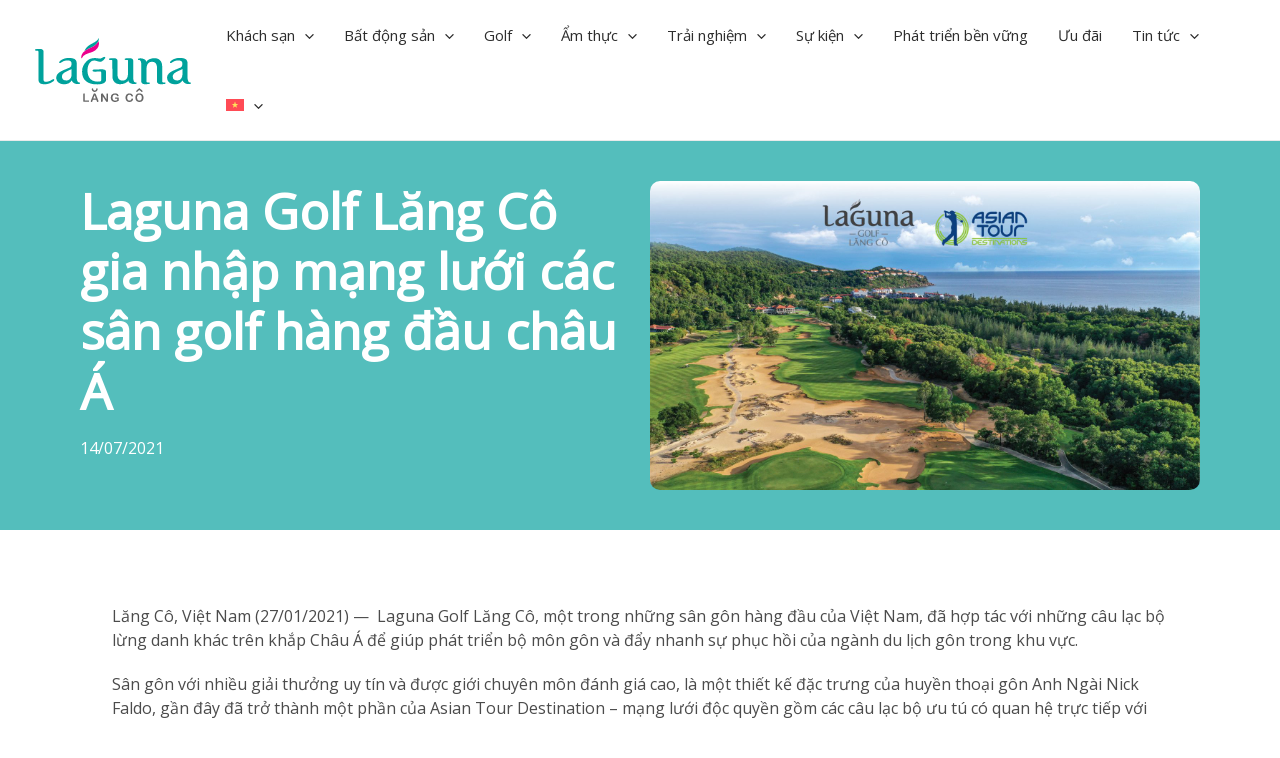

--- FILE ---
content_type: text/html; charset=utf-8
request_url: https://www.google.com/recaptcha/api2/anchor?ar=1&k=6LciORcqAAAAAAAH45shgNwe6XcKyIe5bddXrBpo&co=aHR0cHM6Ly93d3cubGFndW5hbGFuZ2NvLmNvbTo0NDM.&hl=en&v=PoyoqOPhxBO7pBk68S4YbpHZ&size=invisible&anchor-ms=20000&execute-ms=30000&cb=i8vs81iuxtz0
body_size: 48819
content:
<!DOCTYPE HTML><html dir="ltr" lang="en"><head><meta http-equiv="Content-Type" content="text/html; charset=UTF-8">
<meta http-equiv="X-UA-Compatible" content="IE=edge">
<title>reCAPTCHA</title>
<style type="text/css">
/* cyrillic-ext */
@font-face {
  font-family: 'Roboto';
  font-style: normal;
  font-weight: 400;
  font-stretch: 100%;
  src: url(//fonts.gstatic.com/s/roboto/v48/KFO7CnqEu92Fr1ME7kSn66aGLdTylUAMa3GUBHMdazTgWw.woff2) format('woff2');
  unicode-range: U+0460-052F, U+1C80-1C8A, U+20B4, U+2DE0-2DFF, U+A640-A69F, U+FE2E-FE2F;
}
/* cyrillic */
@font-face {
  font-family: 'Roboto';
  font-style: normal;
  font-weight: 400;
  font-stretch: 100%;
  src: url(//fonts.gstatic.com/s/roboto/v48/KFO7CnqEu92Fr1ME7kSn66aGLdTylUAMa3iUBHMdazTgWw.woff2) format('woff2');
  unicode-range: U+0301, U+0400-045F, U+0490-0491, U+04B0-04B1, U+2116;
}
/* greek-ext */
@font-face {
  font-family: 'Roboto';
  font-style: normal;
  font-weight: 400;
  font-stretch: 100%;
  src: url(//fonts.gstatic.com/s/roboto/v48/KFO7CnqEu92Fr1ME7kSn66aGLdTylUAMa3CUBHMdazTgWw.woff2) format('woff2');
  unicode-range: U+1F00-1FFF;
}
/* greek */
@font-face {
  font-family: 'Roboto';
  font-style: normal;
  font-weight: 400;
  font-stretch: 100%;
  src: url(//fonts.gstatic.com/s/roboto/v48/KFO7CnqEu92Fr1ME7kSn66aGLdTylUAMa3-UBHMdazTgWw.woff2) format('woff2');
  unicode-range: U+0370-0377, U+037A-037F, U+0384-038A, U+038C, U+038E-03A1, U+03A3-03FF;
}
/* math */
@font-face {
  font-family: 'Roboto';
  font-style: normal;
  font-weight: 400;
  font-stretch: 100%;
  src: url(//fonts.gstatic.com/s/roboto/v48/KFO7CnqEu92Fr1ME7kSn66aGLdTylUAMawCUBHMdazTgWw.woff2) format('woff2');
  unicode-range: U+0302-0303, U+0305, U+0307-0308, U+0310, U+0312, U+0315, U+031A, U+0326-0327, U+032C, U+032F-0330, U+0332-0333, U+0338, U+033A, U+0346, U+034D, U+0391-03A1, U+03A3-03A9, U+03B1-03C9, U+03D1, U+03D5-03D6, U+03F0-03F1, U+03F4-03F5, U+2016-2017, U+2034-2038, U+203C, U+2040, U+2043, U+2047, U+2050, U+2057, U+205F, U+2070-2071, U+2074-208E, U+2090-209C, U+20D0-20DC, U+20E1, U+20E5-20EF, U+2100-2112, U+2114-2115, U+2117-2121, U+2123-214F, U+2190, U+2192, U+2194-21AE, U+21B0-21E5, U+21F1-21F2, U+21F4-2211, U+2213-2214, U+2216-22FF, U+2308-230B, U+2310, U+2319, U+231C-2321, U+2336-237A, U+237C, U+2395, U+239B-23B7, U+23D0, U+23DC-23E1, U+2474-2475, U+25AF, U+25B3, U+25B7, U+25BD, U+25C1, U+25CA, U+25CC, U+25FB, U+266D-266F, U+27C0-27FF, U+2900-2AFF, U+2B0E-2B11, U+2B30-2B4C, U+2BFE, U+3030, U+FF5B, U+FF5D, U+1D400-1D7FF, U+1EE00-1EEFF;
}
/* symbols */
@font-face {
  font-family: 'Roboto';
  font-style: normal;
  font-weight: 400;
  font-stretch: 100%;
  src: url(//fonts.gstatic.com/s/roboto/v48/KFO7CnqEu92Fr1ME7kSn66aGLdTylUAMaxKUBHMdazTgWw.woff2) format('woff2');
  unicode-range: U+0001-000C, U+000E-001F, U+007F-009F, U+20DD-20E0, U+20E2-20E4, U+2150-218F, U+2190, U+2192, U+2194-2199, U+21AF, U+21E6-21F0, U+21F3, U+2218-2219, U+2299, U+22C4-22C6, U+2300-243F, U+2440-244A, U+2460-24FF, U+25A0-27BF, U+2800-28FF, U+2921-2922, U+2981, U+29BF, U+29EB, U+2B00-2BFF, U+4DC0-4DFF, U+FFF9-FFFB, U+10140-1018E, U+10190-1019C, U+101A0, U+101D0-101FD, U+102E0-102FB, U+10E60-10E7E, U+1D2C0-1D2D3, U+1D2E0-1D37F, U+1F000-1F0FF, U+1F100-1F1AD, U+1F1E6-1F1FF, U+1F30D-1F30F, U+1F315, U+1F31C, U+1F31E, U+1F320-1F32C, U+1F336, U+1F378, U+1F37D, U+1F382, U+1F393-1F39F, U+1F3A7-1F3A8, U+1F3AC-1F3AF, U+1F3C2, U+1F3C4-1F3C6, U+1F3CA-1F3CE, U+1F3D4-1F3E0, U+1F3ED, U+1F3F1-1F3F3, U+1F3F5-1F3F7, U+1F408, U+1F415, U+1F41F, U+1F426, U+1F43F, U+1F441-1F442, U+1F444, U+1F446-1F449, U+1F44C-1F44E, U+1F453, U+1F46A, U+1F47D, U+1F4A3, U+1F4B0, U+1F4B3, U+1F4B9, U+1F4BB, U+1F4BF, U+1F4C8-1F4CB, U+1F4D6, U+1F4DA, U+1F4DF, U+1F4E3-1F4E6, U+1F4EA-1F4ED, U+1F4F7, U+1F4F9-1F4FB, U+1F4FD-1F4FE, U+1F503, U+1F507-1F50B, U+1F50D, U+1F512-1F513, U+1F53E-1F54A, U+1F54F-1F5FA, U+1F610, U+1F650-1F67F, U+1F687, U+1F68D, U+1F691, U+1F694, U+1F698, U+1F6AD, U+1F6B2, U+1F6B9-1F6BA, U+1F6BC, U+1F6C6-1F6CF, U+1F6D3-1F6D7, U+1F6E0-1F6EA, U+1F6F0-1F6F3, U+1F6F7-1F6FC, U+1F700-1F7FF, U+1F800-1F80B, U+1F810-1F847, U+1F850-1F859, U+1F860-1F887, U+1F890-1F8AD, U+1F8B0-1F8BB, U+1F8C0-1F8C1, U+1F900-1F90B, U+1F93B, U+1F946, U+1F984, U+1F996, U+1F9E9, U+1FA00-1FA6F, U+1FA70-1FA7C, U+1FA80-1FA89, U+1FA8F-1FAC6, U+1FACE-1FADC, U+1FADF-1FAE9, U+1FAF0-1FAF8, U+1FB00-1FBFF;
}
/* vietnamese */
@font-face {
  font-family: 'Roboto';
  font-style: normal;
  font-weight: 400;
  font-stretch: 100%;
  src: url(//fonts.gstatic.com/s/roboto/v48/KFO7CnqEu92Fr1ME7kSn66aGLdTylUAMa3OUBHMdazTgWw.woff2) format('woff2');
  unicode-range: U+0102-0103, U+0110-0111, U+0128-0129, U+0168-0169, U+01A0-01A1, U+01AF-01B0, U+0300-0301, U+0303-0304, U+0308-0309, U+0323, U+0329, U+1EA0-1EF9, U+20AB;
}
/* latin-ext */
@font-face {
  font-family: 'Roboto';
  font-style: normal;
  font-weight: 400;
  font-stretch: 100%;
  src: url(//fonts.gstatic.com/s/roboto/v48/KFO7CnqEu92Fr1ME7kSn66aGLdTylUAMa3KUBHMdazTgWw.woff2) format('woff2');
  unicode-range: U+0100-02BA, U+02BD-02C5, U+02C7-02CC, U+02CE-02D7, U+02DD-02FF, U+0304, U+0308, U+0329, U+1D00-1DBF, U+1E00-1E9F, U+1EF2-1EFF, U+2020, U+20A0-20AB, U+20AD-20C0, U+2113, U+2C60-2C7F, U+A720-A7FF;
}
/* latin */
@font-face {
  font-family: 'Roboto';
  font-style: normal;
  font-weight: 400;
  font-stretch: 100%;
  src: url(//fonts.gstatic.com/s/roboto/v48/KFO7CnqEu92Fr1ME7kSn66aGLdTylUAMa3yUBHMdazQ.woff2) format('woff2');
  unicode-range: U+0000-00FF, U+0131, U+0152-0153, U+02BB-02BC, U+02C6, U+02DA, U+02DC, U+0304, U+0308, U+0329, U+2000-206F, U+20AC, U+2122, U+2191, U+2193, U+2212, U+2215, U+FEFF, U+FFFD;
}
/* cyrillic-ext */
@font-face {
  font-family: 'Roboto';
  font-style: normal;
  font-weight: 500;
  font-stretch: 100%;
  src: url(//fonts.gstatic.com/s/roboto/v48/KFO7CnqEu92Fr1ME7kSn66aGLdTylUAMa3GUBHMdazTgWw.woff2) format('woff2');
  unicode-range: U+0460-052F, U+1C80-1C8A, U+20B4, U+2DE0-2DFF, U+A640-A69F, U+FE2E-FE2F;
}
/* cyrillic */
@font-face {
  font-family: 'Roboto';
  font-style: normal;
  font-weight: 500;
  font-stretch: 100%;
  src: url(//fonts.gstatic.com/s/roboto/v48/KFO7CnqEu92Fr1ME7kSn66aGLdTylUAMa3iUBHMdazTgWw.woff2) format('woff2');
  unicode-range: U+0301, U+0400-045F, U+0490-0491, U+04B0-04B1, U+2116;
}
/* greek-ext */
@font-face {
  font-family: 'Roboto';
  font-style: normal;
  font-weight: 500;
  font-stretch: 100%;
  src: url(//fonts.gstatic.com/s/roboto/v48/KFO7CnqEu92Fr1ME7kSn66aGLdTylUAMa3CUBHMdazTgWw.woff2) format('woff2');
  unicode-range: U+1F00-1FFF;
}
/* greek */
@font-face {
  font-family: 'Roboto';
  font-style: normal;
  font-weight: 500;
  font-stretch: 100%;
  src: url(//fonts.gstatic.com/s/roboto/v48/KFO7CnqEu92Fr1ME7kSn66aGLdTylUAMa3-UBHMdazTgWw.woff2) format('woff2');
  unicode-range: U+0370-0377, U+037A-037F, U+0384-038A, U+038C, U+038E-03A1, U+03A3-03FF;
}
/* math */
@font-face {
  font-family: 'Roboto';
  font-style: normal;
  font-weight: 500;
  font-stretch: 100%;
  src: url(//fonts.gstatic.com/s/roboto/v48/KFO7CnqEu92Fr1ME7kSn66aGLdTylUAMawCUBHMdazTgWw.woff2) format('woff2');
  unicode-range: U+0302-0303, U+0305, U+0307-0308, U+0310, U+0312, U+0315, U+031A, U+0326-0327, U+032C, U+032F-0330, U+0332-0333, U+0338, U+033A, U+0346, U+034D, U+0391-03A1, U+03A3-03A9, U+03B1-03C9, U+03D1, U+03D5-03D6, U+03F0-03F1, U+03F4-03F5, U+2016-2017, U+2034-2038, U+203C, U+2040, U+2043, U+2047, U+2050, U+2057, U+205F, U+2070-2071, U+2074-208E, U+2090-209C, U+20D0-20DC, U+20E1, U+20E5-20EF, U+2100-2112, U+2114-2115, U+2117-2121, U+2123-214F, U+2190, U+2192, U+2194-21AE, U+21B0-21E5, U+21F1-21F2, U+21F4-2211, U+2213-2214, U+2216-22FF, U+2308-230B, U+2310, U+2319, U+231C-2321, U+2336-237A, U+237C, U+2395, U+239B-23B7, U+23D0, U+23DC-23E1, U+2474-2475, U+25AF, U+25B3, U+25B7, U+25BD, U+25C1, U+25CA, U+25CC, U+25FB, U+266D-266F, U+27C0-27FF, U+2900-2AFF, U+2B0E-2B11, U+2B30-2B4C, U+2BFE, U+3030, U+FF5B, U+FF5D, U+1D400-1D7FF, U+1EE00-1EEFF;
}
/* symbols */
@font-face {
  font-family: 'Roboto';
  font-style: normal;
  font-weight: 500;
  font-stretch: 100%;
  src: url(//fonts.gstatic.com/s/roboto/v48/KFO7CnqEu92Fr1ME7kSn66aGLdTylUAMaxKUBHMdazTgWw.woff2) format('woff2');
  unicode-range: U+0001-000C, U+000E-001F, U+007F-009F, U+20DD-20E0, U+20E2-20E4, U+2150-218F, U+2190, U+2192, U+2194-2199, U+21AF, U+21E6-21F0, U+21F3, U+2218-2219, U+2299, U+22C4-22C6, U+2300-243F, U+2440-244A, U+2460-24FF, U+25A0-27BF, U+2800-28FF, U+2921-2922, U+2981, U+29BF, U+29EB, U+2B00-2BFF, U+4DC0-4DFF, U+FFF9-FFFB, U+10140-1018E, U+10190-1019C, U+101A0, U+101D0-101FD, U+102E0-102FB, U+10E60-10E7E, U+1D2C0-1D2D3, U+1D2E0-1D37F, U+1F000-1F0FF, U+1F100-1F1AD, U+1F1E6-1F1FF, U+1F30D-1F30F, U+1F315, U+1F31C, U+1F31E, U+1F320-1F32C, U+1F336, U+1F378, U+1F37D, U+1F382, U+1F393-1F39F, U+1F3A7-1F3A8, U+1F3AC-1F3AF, U+1F3C2, U+1F3C4-1F3C6, U+1F3CA-1F3CE, U+1F3D4-1F3E0, U+1F3ED, U+1F3F1-1F3F3, U+1F3F5-1F3F7, U+1F408, U+1F415, U+1F41F, U+1F426, U+1F43F, U+1F441-1F442, U+1F444, U+1F446-1F449, U+1F44C-1F44E, U+1F453, U+1F46A, U+1F47D, U+1F4A3, U+1F4B0, U+1F4B3, U+1F4B9, U+1F4BB, U+1F4BF, U+1F4C8-1F4CB, U+1F4D6, U+1F4DA, U+1F4DF, U+1F4E3-1F4E6, U+1F4EA-1F4ED, U+1F4F7, U+1F4F9-1F4FB, U+1F4FD-1F4FE, U+1F503, U+1F507-1F50B, U+1F50D, U+1F512-1F513, U+1F53E-1F54A, U+1F54F-1F5FA, U+1F610, U+1F650-1F67F, U+1F687, U+1F68D, U+1F691, U+1F694, U+1F698, U+1F6AD, U+1F6B2, U+1F6B9-1F6BA, U+1F6BC, U+1F6C6-1F6CF, U+1F6D3-1F6D7, U+1F6E0-1F6EA, U+1F6F0-1F6F3, U+1F6F7-1F6FC, U+1F700-1F7FF, U+1F800-1F80B, U+1F810-1F847, U+1F850-1F859, U+1F860-1F887, U+1F890-1F8AD, U+1F8B0-1F8BB, U+1F8C0-1F8C1, U+1F900-1F90B, U+1F93B, U+1F946, U+1F984, U+1F996, U+1F9E9, U+1FA00-1FA6F, U+1FA70-1FA7C, U+1FA80-1FA89, U+1FA8F-1FAC6, U+1FACE-1FADC, U+1FADF-1FAE9, U+1FAF0-1FAF8, U+1FB00-1FBFF;
}
/* vietnamese */
@font-face {
  font-family: 'Roboto';
  font-style: normal;
  font-weight: 500;
  font-stretch: 100%;
  src: url(//fonts.gstatic.com/s/roboto/v48/KFO7CnqEu92Fr1ME7kSn66aGLdTylUAMa3OUBHMdazTgWw.woff2) format('woff2');
  unicode-range: U+0102-0103, U+0110-0111, U+0128-0129, U+0168-0169, U+01A0-01A1, U+01AF-01B0, U+0300-0301, U+0303-0304, U+0308-0309, U+0323, U+0329, U+1EA0-1EF9, U+20AB;
}
/* latin-ext */
@font-face {
  font-family: 'Roboto';
  font-style: normal;
  font-weight: 500;
  font-stretch: 100%;
  src: url(//fonts.gstatic.com/s/roboto/v48/KFO7CnqEu92Fr1ME7kSn66aGLdTylUAMa3KUBHMdazTgWw.woff2) format('woff2');
  unicode-range: U+0100-02BA, U+02BD-02C5, U+02C7-02CC, U+02CE-02D7, U+02DD-02FF, U+0304, U+0308, U+0329, U+1D00-1DBF, U+1E00-1E9F, U+1EF2-1EFF, U+2020, U+20A0-20AB, U+20AD-20C0, U+2113, U+2C60-2C7F, U+A720-A7FF;
}
/* latin */
@font-face {
  font-family: 'Roboto';
  font-style: normal;
  font-weight: 500;
  font-stretch: 100%;
  src: url(//fonts.gstatic.com/s/roboto/v48/KFO7CnqEu92Fr1ME7kSn66aGLdTylUAMa3yUBHMdazQ.woff2) format('woff2');
  unicode-range: U+0000-00FF, U+0131, U+0152-0153, U+02BB-02BC, U+02C6, U+02DA, U+02DC, U+0304, U+0308, U+0329, U+2000-206F, U+20AC, U+2122, U+2191, U+2193, U+2212, U+2215, U+FEFF, U+FFFD;
}
/* cyrillic-ext */
@font-face {
  font-family: 'Roboto';
  font-style: normal;
  font-weight: 900;
  font-stretch: 100%;
  src: url(//fonts.gstatic.com/s/roboto/v48/KFO7CnqEu92Fr1ME7kSn66aGLdTylUAMa3GUBHMdazTgWw.woff2) format('woff2');
  unicode-range: U+0460-052F, U+1C80-1C8A, U+20B4, U+2DE0-2DFF, U+A640-A69F, U+FE2E-FE2F;
}
/* cyrillic */
@font-face {
  font-family: 'Roboto';
  font-style: normal;
  font-weight: 900;
  font-stretch: 100%;
  src: url(//fonts.gstatic.com/s/roboto/v48/KFO7CnqEu92Fr1ME7kSn66aGLdTylUAMa3iUBHMdazTgWw.woff2) format('woff2');
  unicode-range: U+0301, U+0400-045F, U+0490-0491, U+04B0-04B1, U+2116;
}
/* greek-ext */
@font-face {
  font-family: 'Roboto';
  font-style: normal;
  font-weight: 900;
  font-stretch: 100%;
  src: url(//fonts.gstatic.com/s/roboto/v48/KFO7CnqEu92Fr1ME7kSn66aGLdTylUAMa3CUBHMdazTgWw.woff2) format('woff2');
  unicode-range: U+1F00-1FFF;
}
/* greek */
@font-face {
  font-family: 'Roboto';
  font-style: normal;
  font-weight: 900;
  font-stretch: 100%;
  src: url(//fonts.gstatic.com/s/roboto/v48/KFO7CnqEu92Fr1ME7kSn66aGLdTylUAMa3-UBHMdazTgWw.woff2) format('woff2');
  unicode-range: U+0370-0377, U+037A-037F, U+0384-038A, U+038C, U+038E-03A1, U+03A3-03FF;
}
/* math */
@font-face {
  font-family: 'Roboto';
  font-style: normal;
  font-weight: 900;
  font-stretch: 100%;
  src: url(//fonts.gstatic.com/s/roboto/v48/KFO7CnqEu92Fr1ME7kSn66aGLdTylUAMawCUBHMdazTgWw.woff2) format('woff2');
  unicode-range: U+0302-0303, U+0305, U+0307-0308, U+0310, U+0312, U+0315, U+031A, U+0326-0327, U+032C, U+032F-0330, U+0332-0333, U+0338, U+033A, U+0346, U+034D, U+0391-03A1, U+03A3-03A9, U+03B1-03C9, U+03D1, U+03D5-03D6, U+03F0-03F1, U+03F4-03F5, U+2016-2017, U+2034-2038, U+203C, U+2040, U+2043, U+2047, U+2050, U+2057, U+205F, U+2070-2071, U+2074-208E, U+2090-209C, U+20D0-20DC, U+20E1, U+20E5-20EF, U+2100-2112, U+2114-2115, U+2117-2121, U+2123-214F, U+2190, U+2192, U+2194-21AE, U+21B0-21E5, U+21F1-21F2, U+21F4-2211, U+2213-2214, U+2216-22FF, U+2308-230B, U+2310, U+2319, U+231C-2321, U+2336-237A, U+237C, U+2395, U+239B-23B7, U+23D0, U+23DC-23E1, U+2474-2475, U+25AF, U+25B3, U+25B7, U+25BD, U+25C1, U+25CA, U+25CC, U+25FB, U+266D-266F, U+27C0-27FF, U+2900-2AFF, U+2B0E-2B11, U+2B30-2B4C, U+2BFE, U+3030, U+FF5B, U+FF5D, U+1D400-1D7FF, U+1EE00-1EEFF;
}
/* symbols */
@font-face {
  font-family: 'Roboto';
  font-style: normal;
  font-weight: 900;
  font-stretch: 100%;
  src: url(//fonts.gstatic.com/s/roboto/v48/KFO7CnqEu92Fr1ME7kSn66aGLdTylUAMaxKUBHMdazTgWw.woff2) format('woff2');
  unicode-range: U+0001-000C, U+000E-001F, U+007F-009F, U+20DD-20E0, U+20E2-20E4, U+2150-218F, U+2190, U+2192, U+2194-2199, U+21AF, U+21E6-21F0, U+21F3, U+2218-2219, U+2299, U+22C4-22C6, U+2300-243F, U+2440-244A, U+2460-24FF, U+25A0-27BF, U+2800-28FF, U+2921-2922, U+2981, U+29BF, U+29EB, U+2B00-2BFF, U+4DC0-4DFF, U+FFF9-FFFB, U+10140-1018E, U+10190-1019C, U+101A0, U+101D0-101FD, U+102E0-102FB, U+10E60-10E7E, U+1D2C0-1D2D3, U+1D2E0-1D37F, U+1F000-1F0FF, U+1F100-1F1AD, U+1F1E6-1F1FF, U+1F30D-1F30F, U+1F315, U+1F31C, U+1F31E, U+1F320-1F32C, U+1F336, U+1F378, U+1F37D, U+1F382, U+1F393-1F39F, U+1F3A7-1F3A8, U+1F3AC-1F3AF, U+1F3C2, U+1F3C4-1F3C6, U+1F3CA-1F3CE, U+1F3D4-1F3E0, U+1F3ED, U+1F3F1-1F3F3, U+1F3F5-1F3F7, U+1F408, U+1F415, U+1F41F, U+1F426, U+1F43F, U+1F441-1F442, U+1F444, U+1F446-1F449, U+1F44C-1F44E, U+1F453, U+1F46A, U+1F47D, U+1F4A3, U+1F4B0, U+1F4B3, U+1F4B9, U+1F4BB, U+1F4BF, U+1F4C8-1F4CB, U+1F4D6, U+1F4DA, U+1F4DF, U+1F4E3-1F4E6, U+1F4EA-1F4ED, U+1F4F7, U+1F4F9-1F4FB, U+1F4FD-1F4FE, U+1F503, U+1F507-1F50B, U+1F50D, U+1F512-1F513, U+1F53E-1F54A, U+1F54F-1F5FA, U+1F610, U+1F650-1F67F, U+1F687, U+1F68D, U+1F691, U+1F694, U+1F698, U+1F6AD, U+1F6B2, U+1F6B9-1F6BA, U+1F6BC, U+1F6C6-1F6CF, U+1F6D3-1F6D7, U+1F6E0-1F6EA, U+1F6F0-1F6F3, U+1F6F7-1F6FC, U+1F700-1F7FF, U+1F800-1F80B, U+1F810-1F847, U+1F850-1F859, U+1F860-1F887, U+1F890-1F8AD, U+1F8B0-1F8BB, U+1F8C0-1F8C1, U+1F900-1F90B, U+1F93B, U+1F946, U+1F984, U+1F996, U+1F9E9, U+1FA00-1FA6F, U+1FA70-1FA7C, U+1FA80-1FA89, U+1FA8F-1FAC6, U+1FACE-1FADC, U+1FADF-1FAE9, U+1FAF0-1FAF8, U+1FB00-1FBFF;
}
/* vietnamese */
@font-face {
  font-family: 'Roboto';
  font-style: normal;
  font-weight: 900;
  font-stretch: 100%;
  src: url(//fonts.gstatic.com/s/roboto/v48/KFO7CnqEu92Fr1ME7kSn66aGLdTylUAMa3OUBHMdazTgWw.woff2) format('woff2');
  unicode-range: U+0102-0103, U+0110-0111, U+0128-0129, U+0168-0169, U+01A0-01A1, U+01AF-01B0, U+0300-0301, U+0303-0304, U+0308-0309, U+0323, U+0329, U+1EA0-1EF9, U+20AB;
}
/* latin-ext */
@font-face {
  font-family: 'Roboto';
  font-style: normal;
  font-weight: 900;
  font-stretch: 100%;
  src: url(//fonts.gstatic.com/s/roboto/v48/KFO7CnqEu92Fr1ME7kSn66aGLdTylUAMa3KUBHMdazTgWw.woff2) format('woff2');
  unicode-range: U+0100-02BA, U+02BD-02C5, U+02C7-02CC, U+02CE-02D7, U+02DD-02FF, U+0304, U+0308, U+0329, U+1D00-1DBF, U+1E00-1E9F, U+1EF2-1EFF, U+2020, U+20A0-20AB, U+20AD-20C0, U+2113, U+2C60-2C7F, U+A720-A7FF;
}
/* latin */
@font-face {
  font-family: 'Roboto';
  font-style: normal;
  font-weight: 900;
  font-stretch: 100%;
  src: url(//fonts.gstatic.com/s/roboto/v48/KFO7CnqEu92Fr1ME7kSn66aGLdTylUAMa3yUBHMdazQ.woff2) format('woff2');
  unicode-range: U+0000-00FF, U+0131, U+0152-0153, U+02BB-02BC, U+02C6, U+02DA, U+02DC, U+0304, U+0308, U+0329, U+2000-206F, U+20AC, U+2122, U+2191, U+2193, U+2212, U+2215, U+FEFF, U+FFFD;
}

</style>
<link rel="stylesheet" type="text/css" href="https://www.gstatic.com/recaptcha/releases/PoyoqOPhxBO7pBk68S4YbpHZ/styles__ltr.css">
<script nonce="paS4l69Ib3Siyt9mEEZRBw" type="text/javascript">window['__recaptcha_api'] = 'https://www.google.com/recaptcha/api2/';</script>
<script type="text/javascript" src="https://www.gstatic.com/recaptcha/releases/PoyoqOPhxBO7pBk68S4YbpHZ/recaptcha__en.js" nonce="paS4l69Ib3Siyt9mEEZRBw">
      
    </script></head>
<body><div id="rc-anchor-alert" class="rc-anchor-alert"></div>
<input type="hidden" id="recaptcha-token" value="[base64]">
<script type="text/javascript" nonce="paS4l69Ib3Siyt9mEEZRBw">
      recaptcha.anchor.Main.init("[\x22ainput\x22,[\x22bgdata\x22,\x22\x22,\[base64]/[base64]/[base64]/KE4oMTI0LHYsdi5HKSxMWihsLHYpKTpOKDEyNCx2LGwpLFYpLHYpLFQpKSxGKDE3MSx2KX0scjc9ZnVuY3Rpb24obCl7cmV0dXJuIGx9LEM9ZnVuY3Rpb24obCxWLHYpe04odixsLFYpLFZbYWtdPTI3OTZ9LG49ZnVuY3Rpb24obCxWKXtWLlg9KChWLlg/[base64]/[base64]/[base64]/[base64]/[base64]/[base64]/[base64]/[base64]/[base64]/[base64]/[base64]\\u003d\x22,\[base64]\\u003d\x22,\x22QcORL8OCLcKvDyLDvMO7XFt+ASBDwoxiBBF7DMKOwoJ5UhZOw6YWw7vCqw3DqFFYwrZObzrCkMKzwrE/L8OPwoohwpbDrE3Csz9uPVfCucKkC8OyJEDDqFPDkD02w7/[base64]/[base64]/DlMKKw6bCq8KXajEzw5tlw6FHdkEhw7PDjgzCrMK3PGHCmi3Cg0nCiMKDE2YnC3g/[base64]/f8K1IkbCngrDsEovasKfTVjCoRJkFcKNOsKNw6PCkQTDqE4XwqEEwrJ7w7Nkw6PDjMO1w6/DpcK/fBfDlBo2U11BFxI3woBfwokLwr1Gw5t2Lh7Cti/[base64]/CvnbCvmQkO8OEfMOlV0nCgmTDqS3Dp2HDmMORX8OCwqLCh8OXwrV4HAbDj8OSA8OfwpHCs8KWEsK/RRZteEDDgcOzD8O/[base64]/DvcKOwroWwpTDuzM8w47Dh8K3w55vOcOqVcKYQlrCpcOtDMO+w74PLnkbasKnw6drwo9WLcKaC8KIw4rDmVLCtMK0LMOOXkXDmcOWUcKgGsOrw6VrwrzCkMO3WA54R8O+S0Irw4FOw5NVHQo4YMOwY0ZuRMKrNiTDnFbCjcKvw6hPw43CnsKZw7/Ck8K+Xl4ewrNgS8KMDnnDtsKcwqFWVwZ6wovCmj3Dtw4kBMOOwq97w79TXMKPe8O7w5/[base64]/DjcOJw7XDhC4VwoLDg2RowrbCkXcAw7vDokt1wo9uPhnCm3/DqMKRwqTCg8Kcwpl3w5fCq8KSeWPDl8KxcsKBwrBzwpk/w6PCuj8wwpIvwqbDkQJgw4DDsMOTwqRteQzDnVY0w6LCjW3DknzCn8OxEMKzYcKPwqnCk8K8wpjCvMKKKsK8wofDl8Kaw41Rw5ZyRCAYYEc6fMOKchrDicKKVMKdw6R+JCZwwqBwBMOXCMK/X8OGw6MUwrx3NcOMwr9JLcKow6UIw6l7ScO4UMOMEsOOOEJKwpXCgFbDhsKCwpnDq8KMccKrZFU+KXsNRkF/wqM7HlfDssOawr4lGjYVw5s9JmvCi8Oiw67CqkPDssOMRMO0PMKnwoE0c8OqfwMqRHgLcTvDsCTDnMKKfMKPw5bCncKNeTTCjcO+ahjDtsK/Cy8ME8KeWMOTwpvDvCLDhsK4w4/[base64]/wrPDqMOzw7RyDMO3f8KFWcO3LsKewoxRw78RwqzCuBEuwqDDiiNWwr/DuWxww6nDvUZHWENedcKww7AzHcOQJ8OsYMOHAsO6UlYpwpI6UB3DmcO8wqnDj3vDqwwRw70BBcO5LsKPwpvDt21ea8Oxw53DthlAw5rCl8OEwpNCw6jCs8K/[base64]/Ck0dzwr8bwo4eOCoDw4dMVxrDnhEuw4jDh8K1cBpWwqZIw6IEwrHCqxbCpgLCq8OJwq7ChMKIClZMRsKwwrLDpQXDkSg+CcONGcOzw7UuHsKhwr/[base64]/[base64]/CqyPCg8KCfAhgw49DeW3DqyIKw5/CnAbCn2pVw4J9w5jDg3pcFcOSAMK8wo83w5tKwrM9w4bDt8KCwqfDg2HDs8O8HTrDv8OPSMOoQnPCsiINwqVdOcKqw6fDg8OPw5dDw55Qw4skUG/DkWXCoiwLw6TDq8O0Q8OkCFgcwpANw7nCisOqwqnCosKAw5nChsKWwq8lw4wgIgcswpgKZcOVw6DDmyVLEhQoW8OFwprDh8Owd23DnU3DpC5wGsKDw4fDl8KcwrfCi1owworCgsORcsOnwoEyHC/CgMOKQgMXw7PDmw/DmRxXwqNHJUgTbGfChXrDgcKvWy7Cj8Kdw4Q+esOnwqLDh8OUw4XChsKZwpfCt2nDnXnDk8O5Nn3CjMOCAz/Dp8KKwoLCiGPCmsOTFg/DqcKmOsOew5fCvVTDq1tCw5cgcFDClMOJTsK4dcOpAsOMesKvw5weHWHDtA/Dh8KZRsKfwrLDiVHCi3MgwrzCisKNw4TDtMKpFjLClcOIw7ATATnCkMKxIg9XSXDDu8KeTBZMY8KWPMK8UMKNw7rCocOmZ8O2IsOpwpo8XH3CmMOmwo/[base64]/wpoJwqdOYcO/w5jChsOew6rDu8KJw7nCmSllw4rDq2pNFDPCqS7CvRo9wqTCjsO8eMOSwrjDqMKaw5UUekPCgxvCncKtwq3CoWwuwr4eRsK2w5LClMKRw6vDlsKiCMObOMKaw5/DscOqw4rDmSHCqFkcw6fCmBXClFVGw57Ctj1Qwo/DpRlTwp/Ct07Dl2zDkcK+L8OYOcK/Y8KYw6EXwqbClk7CmMKtwqcSw6hbYxBUwogCCUlgwrlkwpBmwq9uwoPCh8Kwd8O8wqPDssK9BMOQC1xMPcKoNz7DqHfDjhfDh8KPRsOFKMOmwoszw7TCr1LCgsOrwr/DgcOHWkEqwpNjwrvCoMK4w7B6B045SMK8Kg/[base64]/Ch344wpd+w5TClMK8w5ZkwrvDsRM1MFlJwpLCvMOWw4bCok3DlQfDosOow61nw6HCnx5hw7/CpQ3DkcKow5/DmUonw4ctw70nwrvDuVvCpDXDin3DjcOUMDPCscO6wprDols2wqETIMKpwqELIMKQacOUw63ChcOcGi/DrcKsw6pEw7Ekw7DCkCtZU2LDr8KYw5PClRdNY8KXwpXCj8KxYyjCusOLw4FLTsOUw7QHHMKbw7wYF8KbXz/CuMKSIsKacnzCuzhWw7ozHmDCg8K1w5LDhsO6w4zCtsOwQhIIwp7Du8KnwpxxaF3Dm8OOQmnDm8OUaXLDgcO6w7hOZcOfTcKRwogtbXXDlMKvw4fDoDXCmcKww7/CiFfDhMKwwrchSVlFDnIKwr3DqcOPZDXCvi03T8OUw51Pw5E3w7N/KWjCqcOXMnnCvsKFbsOlw7TCrGpRwr7CgSR8wrBAw4zDhxnDm8KRwq5eH8OVw5zDu8OOw7TCjsKTwrxhPADCowpsUMKowp7CtcKEw4zDk8OAw5TCpsKHacOuGVDCvsOYwqwBT3p4OsOpHE/CmcKSwqLChsO0NcKTwpnDi2XDgsKVw7DDrhZpwpnCnsK1PMKNL8KMHidSKMKpMDZTBnvDokFww70HMgZ5EsOzw4DDgCzDtlvDi8O4K8OJYsOfwojCu8K1wpfCoygVw7lLw4oual8+wqXDu8KXHVB3dsODwpx/ccOwwpHCowjDtsK3CcKvaMK5TMK3ccKGw5Bjw6dJw4JVw75ZwpQ7VWLDoVLDkC1gwqofw4EmHyDClMKIwofCocO9NlvDpwDDl8K8wrXCtSNQw7TDgMOkEMKSWsOYwpfDpXBXwqjCpg/Dr8O1wpTCjMKUPMK/PVskw5/[base64]/Ch8OwwoAtKMONHiTCtXMNwqXCpcO1PV/CoQkIw6EhdgQfUiLCpMOyegE1wpJmwoMuQRRzXhYvwp3DksOfwrdhwph6KmdbIsKqMiovbsKxwrrDksKhGcONV8OMw7jCgsKaHcODIsKAw4wowrQ9wpnDnMKpw6JgwpNqw4fCh8KrLcKCX8OFWTfDqcKuw5IzBn3CjMOAEF/DihTDhUzCr1U1USLDtFbDj0kOARN2FMOJbsOIwpFuNU3DuA1aM8OhLSRxwrZEw6PDtMKjN8OkwrzCs8Kiw4B9w6JcAsKSL0PDgsOMU8Ogw5XDghXCqMKhwr08HcOIODbCkMOBK2dYOcO8w7jCijzDi8OyImwaw4XDjGbCvcO3wrLDhcO4IhPDr8KGw6PCu23CugExwr/CtcO0woEsw7dJw6/Dv8K5w6XDq1XDsMOOw5vDr3Emw6s8w4Y6wpvDkcKAXMKEw5MBCsOpfMK2fzrChMKZwooMw77ChSLDmQ0YRDTCtiQRwoDDpBY1LQfDgSjDvcOnRcKfwo0ybRvDlcKLO293w5TCnsOcw6LClsKCIsOWwqdKGn/Cl8OqMyEGw6/DmXDCpcK5wq/Cv2LDtTLCrsOwVxBJOcKRw4Q4JHLDkMK1wrYOOnDCicKzbcOTHisaK8KcdRESEsKbS8KIZ1EBT8KPw6/[base64]/CqSrDpxDCpMOGwpdqwp51wpclAsOqw7FQw50QI1zCp8OWwoXCicOYwpXDrsODw7DDp2nCvMKrw5Baw500w7PDpl/[base64]/ZGTDrlDDi8KDw5zDm07Co8KJw4ZuwoDDvQ9zLGMQJ3Zmw50xw4PCgx3CsSLDk187w4xjMFwnOxnDvsO7CsO3w6wuKwdIQT7DmsKsbU5jEBB2csKJb8KILXFhWgrCjcOeUMK6EHd7fzpRXjERwqzDlTdfFsKxwq/DsxTCgBd5w4oHwqscA0oMwrvCr1/CkGDDqMKiw5Idw68Xe8ORw48AwpfChMKHEX/Do8O3a8KHOcKgw6/DucOJw5LCgTrDt2kKCR/CjAd+G0vCksOSw7QSwr7Du8K/wqDDgSscwpwKNVLDj28kw53Dhw3DkVxfw6DDskfDujrCmcO5w4xBBMKYE8KWw5LDnsKwN2Ijw6bCqMO5ND8Gd8KdTS/DqyAkw47DoHRwSsOvwoBiORrDg1Jpw7LDisOtwpUbwqxgwrfDvsOiwop8E0fClDh8wpxMw7DCtsOzXMKyw6XCnMKUEAhXw6QEHMKsIi3DukxVeVbCq8KJf2/DkcOmw5fDoDFUwrzCgsONwppJw47ChsO5woHCt8KfFsKWfg5kWsOswqgpGHfDrsK8wqrDrGLDgMOxwpPCrMKZUxMOaRXDuGbCvsKDDAXDrTDDklTDpcOPw7BFwoxZw4/CqcKewqTCq8KYeljDlsKPw75TGCQZwqsnHMOZPcKXAMKkwq9ewr3Dv8Olw6d3RcO5wo/Djw8ZwpDDtcO+UsK7wroWJsKINcK8KsKpTcORw7vCq1jDksK/[base64]/[base64]/[base64]/[base64]/wojCmsOjwpnCiWPDsCskaMO9BMK5JcO/EMKGPsKEw5gdwrtWwpDCgcOhZDVUbcKkw5PCuG/DpFhMHMKyHiQiBkvCn2YXBk3DrSHDo8Otw6bCh0RpwpTCqFxJaEF5EMOQw5k4w4N0w7NdOUvCilltwr15eF/[base64]/DrSUBw71cOsKZwrUww5tqSMKFFMOJJCwZGw0jwoYWw7/DjRLDpmIDw7nCusOsakUeVcOhwqDCg11/w5UjT8KpworCosKIw5HCuWHDkCVOJ0QLasOMAcK+aMO+XMKgwpRIw618w4MOSMOhw4NnJ8OGbjNSWsOkwpMxw7fCvjAwTn1xw45qwrzDtx98wqTDlcKCYBYaJ8KSEUbCqxXCjcOTWMO1cWvDpHDCncKcUMK1wqdLwq/CiMKzABTCnMOLVlFPwqJDQTrDtWDDmhDDlnrCsHM1w6Qnw5ILw61tw7Vtw43Dq8O3EcKDV8KQw5rCq8OMwqJKTsKXOznCkcKAw7TCt8KswoYRZ2/Cg1/Cr8OiNCUkw57Dh8KKGQ7CklfDog1Lw4nCgMOrZgxVVEAzwp48w6fCsD4Xw5ZFesOqwoojw5sRw6jCnzRgw558wpXDuEFnHMKDH8KCQGrDunF7U8OiwqBbwqjChCphwqNUwr4TR8KQw4pUwqXDlsKpwoZhZmTCugbCqcOQY2jCqcKgQV/[base64]/Dg8KYVcKuJk1Cw6JPBMKFw5vCl8KAw53ChMOrfz49wrnCjictAMK5w7/DhTQhTz7CmsK0woENwpDClHFCPcKawoLCjwDDrHFuwoPDuMOgw5jDocOOw6tmWMO+e1kNbsOGSVpaNBxmw4zDqjlQw7diwq1yw6PDtC5ywp3CoBA2wrdwwplneSLDlcKkwphvw6NyIB5YwrNow5DChcKbGyBJTEbDll3ClcKhw6XDiCsuw78Fw7/DijTDgsKMw7zCnn10w7tVw60mdMKJwoXDvEPDsFdwSHlhwqPCghvDmQ/[base64]/CpMKPwobDvDzDkMKrPl7DnMKtwq/[base64]/OcOywoPCr8OEw7XDnUHCh8KyQEgHw4LDhnfCqj3Dt3bDrcO7wpg2wrrCkMOlwqETSg5JQMOTFlMHwqDCgCNOQzBRR8OWWcOcw4DDpCoiw4PDkRx+w6zDucOMwoNDwpvCjm/DlV7CkMK6bcKNK8OSw5Y/wpddwpDCpcKiTWVpcB3Ci8Kzw59Zwo/ClQIpw7l8McKdwrbDpsKLHcKjwrvDjMKjwpE/w55xNntxwo5fAVXCkU7Ds8KkEXfCrFPCsBZMPsKuwrbDlD5MwpfCgsKFCWldw4HCvsOeVcKDAj/DtTzDjxYmwrYOajfCkMK2wpcDUg3DiQzDmMKzLnjDkcOjKhxWUsKFPBtOwo/DtsOiBXtRw5BddAQtwrptDRPCgcKvwplQZsOdw7rCoMKHUgTCi8K/w6bDqDbDmsOBw7EDw6c4enjCv8K1AcOiAD/Cr8KtTEfCiMO3w4dSVBNrw48uSGFPWsOcwpdHw53Cu8O7w7tXfy7DnGgBwo91w6Usw44Lw4Yuw5HCv8Kyw5NRSsOXBH3DicKvwoYzw5vCn1fCn8K+w59/[base64]/[base64]/[base64]/DpTw5IHLDi8OEw48gRsKtTGUYwpJQanpVw5vDjcOhw4TCgxgswqwuWxs6wot8w53CpDhNwplnHMKmwo3ClsOnw4wZw6ljAMOEw7nDucKAN8OZwovDs1nDqhbCg8OYwrPDuxJ2EwJHwo3Dsi/[base64]/EmtGwrJqw63CiCjCpMKKwoYQw7nCk8K2YMO/K8O/TsKAEsKzwpVReMKeEkMwI8OHwrPCrsOkwp7Du8Kfw5zCn8OVM0VADHDCjcO8G2AUbQAbBgRQw4/DscOWPSDDqMOkL0/DgnxNwpIYw77ChsK1w79ABMOgwqEUWxTCj8KKw5JfIxDDhnlxw7zCgMOyw67CoBDDl3rCncKkwpQYwrV7QgMVw4DDpgjDqsKZwpBJwo3Cl8OyXMO0wpNowrpTwpTCtXbCn8OpHHrDgMOywpLDkMOQccKtw7t0wpohakA1HEh/DULClkZHw5R9wrXDksKZwpzDpcOhLsKzwpUIYsO9ecK8w4rDg3E3GkfCu0DDlB/DtsKnwonCncK4wrkjwpU9azbCr1PClljDgyDDscO7woZAHsK1w5Q9WsKOKcKxPcOew4fCtMK1w4BSw7F/w5nDgi9rw4s+wr3Dgix4YMOyZcODw6bDlMOEXTkIwqnDhBBCWBFdHz7Dt8OxeMK+eCIWZ8OyQMKjwrPDjsOXw67Dn8Ktek3CqsOLG8ONwqLDnsO8VUvDqFoOw57DjsKVaRbCmsOMwqbDlG/DncOOfsOuT8OUUsKYwoXCo8OZOcKOwqRhw5UCB8OSw7xlwp1IZnBOwotkw5HDhMO5w6pQwqDCjMKSw7h1w53CumDDssOPw4/DtT1IPcKIw4LDowMbw6hVK8Oxw7EtFcK3Ehpxw5I+QMOoHDQ4w7Qbw4xywrUbSzRaDj7Dg8OMUCzCpRIKw4XDusKVw7PDn1/DqjbDmMK3w6scw6/Dum9SMsOpw54Kw7jCr0jDmCvDhsO0w5rDminDicOFwqfDqzLClcO3wojDjcOXwpfCrwAkGsObw6w8w5fCgsOFcm3CpMOgbF7DlR/[base64]/ClMOaWwVbBV4+RWJZw5bCslUWQw0uTkLDv23Cjh3Dqy4ZwrPDoDMFw6jCpA3CpsOqw7kzdgkePMKoKETDvMOuwrkCYivCvEkGw7rDpsKbQsObPSLDuQ8yw7dFwq04McK+FsOYw6bCgsOTwph9Anx3fkTDv0DDoCbDs8O/w5sjbMK+wobDrFcmPX7Dp33DhsKEw4zDqzIZw6DCmsOxFsOlBEAOw6vCiH8hwqB/TsOCwpzCn3PCv8KbwrBBAsOvw5zClh7DgSPDhsKZISlnwpggJmhFG8KowrM3QRnCnsOQwqc3w73Dm8KgFjQYwqpLw53DuMOWXlFfUMKrZ1ZCwoA3wqvDi38OMsKow648DW4OBlZILBhPw7MVPcKCKsOSaHLCq8Oody/CmUTCpsOXfMOUFCBUTMK9wq1jaMOTKhrDvcOVYcKMw5ldwpULKEHDqMOSbMK0Y07CmcKawogYwok7wpDDlcOPw7UlVnkHH8O1w4MUbsOtwrIUwoNMwqxmC8KddGHCpsOfJ8KYesO8AxzCv8KSwqzCkMOaHAhkw53Dvgt2Gh3Co1/DpzYvw4jDvDXCqyMpfV3CqUR4wrDDqcOdw4HDgnU1w4jDk8Oow5/CqAUfJ8KjwolgwrdJGcOjDwfChcO1EsO5Lm/CkMKXwroWwo5AAcKrwqzClzIsw5LDo8OtDCDCgTYWw6Vpw4vDlMO1w5ZrwoTCvXgow6shw6E1QnPClMONCsO0HMOSBsKdRcKaC09bTipyTH/CpMONw5zCnWFVw7pGwrDDo8O5XMOkwpXDqQVHwqI6c3XDnD/DpCAuw74KfD3DswA/[base64]/Duj7DmmhDw7DDqFs2w44yw6IuFcOdw7FmCRPDrcKow4tFK1wbM8Oxw5DDlGQqMT7DnCnChMOCwr1Xw5vDoynDrcOoX8OFwoPCqsO9w7N4w49Fw7PDrsOvwo9twrlEwobCq8OqPsOLe8KPHVAPA8K/[base64]/DjBbCr8KoIcKCworDu8Knw4XCt1XDl8OswplBGkzDt8KvwqfDlWJ/w4kUBR3Dgnp0esOQw6TDtnFkw7VcF1nDmMKJU2ojXmI6wo7CisKrYhrDhiR9wrA4wqHCk8OaY8OSL8KAw6l5w6pVEsKYwrXCqMKiRg/CiljDizQAwpPCthF5FsK/dAJVGE1XwqfDocKqITRRWhLCj8Kwwo5Xw6TCk8OjesKIY8Kqw5LCrgZsHWLDgAk/[base64]/UUMlwpTDn8KkwoNTw4YCw67DkjrCk8KOw65tw6lNw6FwwphaMsKXE1XDnsOewp3DvsOaEMKNw6fDmUMnXsOCfVPDj35sWcKoKsOJwrxZeFxfwoo7wqLCtMOqTF3DlsKdcsOSDsOGw5bCrSN1HcKbw6hrKF/CgRXChj7DmcK1wotOBErCtMKCwpDDtAFHUcOlw6vDssK9XVXDp8OkwpwfHEFVw6AMw6/[base64]/CncK5w73DrTNTD8Ogw4ETEXcXw784w6gNG8OaWsOTw4jCrQE7X8ODKWjCjUcmw7FGHHzCp8KswpAww63CtcOKJ103w7VUSREowpMHL8KdwoF1a8KJwq7CiUc1wrnDrsOAwqo5cRo+CsKYDGhjwqVSacOWw5/Cu8OVw4ZLwpXCmjJMwpINwoNXUAQePcOxDx/[base64]/CgWgGw5HChcOvwqwBcW81bsOUMkrDjz3CrEo8wrbDscOsw5rDnz3DvjJ5Ch4NaMOQwq4FMMOxw78bwrJUMMKdwr/[base64]/wrvColPDtnHDiTfCqFfCrjrDpmcswpYNaD/CiMKgw6DCqsK7wodMLjXDl8K4w5fDultzPcKKw5/CkTpBwqFUIUkgwqYGPWTDpl8sw6gqJFdhwqHDgkIvwphVC8K9VxfDuVXCs8O4w5PDscKLW8KdwpQ4wr/[base64]/GMOqw7ENwpsCSVYgw6RBw4TCiMKbT8Kqw4MmwrXDvcKPwrfDv35/[base64]/P8OZwpnDgAjCrixaw4/[base64]/PMOOw79mw7Y8wrfCqMOOHgJ4w7TCqBLDv8KbXj1hwr/CkjrCj8KZwp7CrETCmz41E1HDqAEeKsK/wo/CoxLDlcOkMmLClidDOWRyU8KtblzDocOgwqlpwoAEw71RBcKHwrTDqMOtwpTCqWnCrn4SO8KRO8OUQ1/[base64]/w6fCtjPDkMOcw7wHQXl6woN+wpRkw6/Dj0jCgMO0w6AbwrAvw7vDtWJ1ElHDtj7CkWt9ASsQD8KrwqdMRcOUwrrCm8OpFsO2wrzCrsO6CCdjOjHDlcOfw4Q/QR7DkWsyHiImXMO+EyHCq8KCw4UYBhMZcSnDhsKaCcOCOsKrwoXDtcOcDk/Cn0jDpxUjw4fCjsOZcUnCoyxCSWDDgiQJw4UhQcOdWBHDiTPDhMOPSlQ/NFrCtF9Tw7JbIwAmwptiw64LfW/CvsOzwpHCjCsqMMKzZMOmWMOgDWIbFsKjOMKFwrA7wpzCqBFIKjvCkTk0BsKjIjlVPQk6MTsGGTrCm1HCjEjDuxhDwpJUw6lTY8KBCWwfAcKdw5DClcO5w7/CvSN2w55fbMKHfMKGaHLChxJ5w41KN2zDly7CpcOYw4TDmHxHRx/DnRZBI8OKwpIAbDJiDD5rSDoUFVXDoCnCkMKgDG7DqxDCnkfCnRDDgUzDiyLCrGnDm8OIVsOGO1DDvMKZRQ8eQykYRBXCo08JGAMIYcKmw63DgcOQO8OVQMOibcKsdW1UdHUqwpLCgcK0PllUw7fDvEDChcOBw5zDrnPCg0Iaw7F6wrQ/[base64]/[base64]/ChMKSw4jCo8KnDjTDoGXDosKgO8O/w51AX2fCkmHDr3dbE8Khw6doFsKYNQvCvEbDmzF0w5kRBRLDjMKowpI0wpTDiE3Ci1pyNBtvNcOueSkEw6x9EMOZw4lCwpZmUDMDwpgWwpXDl8KcbsOAw5TCm3bDrW8eGX3Dj8KDd2gYw4/DriHCjMKXwrI3ZwnCgsOKAmvCkMOBOH98asK3LsKhw54TYg/DrMKnw7/CpgrCosO2PcK1NcKbI8KicCx+EcOWworCrHATw5hLAl7DqTzDiRzCnsKwEToUw6/Di8OiwojDvcOEwplpw68uw5sNwqdNwo4Qw5rDscKXw7I+wpN6ZW7CrcKEwpQ0wo1vw5poPsOGFcKSw7rCvsKTw6kkAkfDrcOtw4fCtCTDnsKbw6/[base64]/MMOPGAhkVsKLw6DCusKlwrtuXcOaw51cDxE/Vz3DmcKtwqJ5w749KsOtw6wTKBp/CgbCugxtwoLDg8KGw4HCpDpZw7olMyXCucKOeEJOwobDscKZaSgSKGbDq8Ouw6YEw5PDtsKRLnM6wohkX8KwUMKcYV/DihMfw6tFw4DDpMK/IMObVBcJw4rCpmFIw5nDjMOhwrTChm8yby/DnsKxw4VsAC5qD8KkPDpHw7pcwpMhBXPDp8OEAsO6w7t0w6hfw6YKw5lXwokqw6nCvGTDimJ9LsOCOkQTTcOjdsK9UBXDkihUDjAGFShoEsKSwrA3w6IYwrPCgcOPH8KWe8Orw6LDg8OUalXDj8KPw73DkQMmwrBJw6/[base64]/DrwYrY8OrLMOTw6/DiMO3wpXCtADCh1/DrnFdwprCmBPChcOawrvDsD3DrMKDwpNQw5lbw4MMwrdpHQDDrx/DgSNgwoPDmgUBNsOgwoIvwrNEOMOYw6nCgsOkfcKqw7LDsE7CsRDCs3XChMKbcGYCwqt+b0QswobDpXo7EBnCk8KpEcKUJW7DvMODbMOoU8KiEFzDvCPCucOLZkgxb8O/[base64]/woQTw4dwwobCksOFw53DulkUfjZ9w6J7S3A8UhDDpMKtwpVXRW8VckglwrrClU7DsT/DhzDCpinDvsK5XGsUw4vDpF1Jw77Ck8OmITbDi8OrT8KwwpBvYcKyw6RTaB3DrXjDlHLDlRh0wrNxwqR/[base64]/XMOAwoQobsOrwoDDlcKAeMKgTsO7wrw7wpDDrH3CqMKuU2o/[base64]/[base64]/DqEtmwpsYF359c8Obw454wporwqoQDWEMw7k8wp8bTHgZBcORw4DDhktRw58efywwMV3DrsKDw6tJQcOZJsKoKcObDsOhwqfClTpww7LCk8KZacKVw68UGsOeQhlXFV5IwrtIwrdbNMOFLlvDswkuKsO5woLDhMKMw6R/AgTDhcORe0xRdcO4wrTCqsKZw5/[base64]/DkMKWwoscw4/CgsOEwrjCtnFEwq12NXzDgsKWw4vCksKvdRUmBCIawqwWYMKLwq4fCsO7wo/DhcOvwpfDl8Krw5dpw7HDq8O+w6IxwqpSwo/CkSAVUcOlTUdsw7fDrMOFw618w4BTwqfDgRhSHsKTFsOTbh9/FywpBkwXZSfClwTDlS7CqcOVwrcDwp/[base64]/[base64]/Dt8Oqw5cCHCscT8Ofw5vDpERyw61mw4PDtlJxwqTDnHnCvcKEw7jDjsKfwrHClsKbX8OSIMKsAcOzw7lQwrJxw6xrw6vDisO2w6EVUcO5a3jCuzrCshvCqsKewpfDunzCv8KrVhBzeT7Crj/Dl8KvBsK5Wk3ChsKwGkIdXMOJfWXCq8KybMOiw6tDPVsdw6DCssKZwr7DvR4zwoXDq8OKEMK+PMOGBAfDunFHVifDjVHCkS3DogEswq9lG8OFw7JaL8OqMMKvKsOyw6dROj/CpMKDwpUNZ8OZwqRkwrvChDpLw4jDixNOUVd5MV/ClMOmw5tswoLDmcOSw70iw6LDr0w1woMAUcO/[base64]/DsDsJBsOaAMKeQ8KHw5ZCw7EdwpLDkcKUwrPCmR/[base64]/DsXXChsKAw7sTwo/Co1XDgsKcw5AvVykSwpUrw6vCmsK7esKswonCrsKSw70hw5TCrMO8wq8JA8Kuw6c7w6fCs146VwxFw5rDmmZ6w7jCicK6c8OPwrJ+V8OcWMK9w48twrTDhsOxwrTDlB3DjibDpiLDmQPCucKbUFTDm8OAw4ZJSwvDgjvCuUTCkBXDjQ5Ywr/CgsKEf1ZCwo8hw7DDgMOOwpRlLMKiVMOYw70ZwocnQ8K5w6DCssKuw7JBZMOTTBLCnBPDs8KdfXTCnzMBJ8O5woEOw7bCt8KSfgPDviI/OsKpO8OnHgY7w54bHcOSZMOrR8OMwoNewoF3SsO9wpQAAi5fwo54TsKFw5tTwqBHwr3CoxlIK8Oywq84wpcPw6vCosOZwrbCuMOFMMOEAzthw49/O8KlwpHCrSbDk8K3w5rCncOkFQnCmUfCgcKjRMOGPQ8ZKnEVw7vDrsOsw5AKwqV1w7BAw7BtOV5HAnoCwrbCll1CPMOIwqvCisK5XQ/CtMKpW2pzwrthDsKJwoTDqcOQw4hIHUEswpdbV8KcIRLCm8K+wqMvw7jDksOeGcKYCMOkLcO8WcKpw7DDn8OmwrnDiCHCrMKUR8ONwql9C3HDgV3Cv8Oaw5PDvsKiw6bCjTvCu8Osw790f8KlYsOIVXgywq5aw6BBP2A/I8KIVx/Dtm7CpMKsSFHCvxfDrDk0KcOPw7LCoMOJwpMQwr8Rw7Qtb8Oib8OFQsK4w5N3JsKVwqlMAkPCkMOgccK/w7TDgMOKLsKIfzrCoF4XwplQRGLCtGg9fsOewqLDoXnDtyp/[base64]/WMKbwrFew6jCg8OwZcOMw7XDrsKfMX/DmxjDjcKOw7zDrcKpQH1FGcORc8O0wrB6wqIEKR4SBhZ2wrXChXfCi8Kicy3DhE/[base64]/[base64]/CqsKNw6fCqV0TwqbCo0fDvcOUJcKXwqbChMKLUxHDuR7CrMKaAsOrwrvDvWUlw7rCpcK8wr5zJ8KvQmTCqMKMMn8uw4PDjj1ZScOMwpR5YcK3w6BQwrw/w7MxwqwMZcKnw6vCosKQw6rDssK9NHnDlDvDtmXCo0hXw7XDoHQ8Z8K3w4t9QsKqBBERAiVpJ8O8wobDgsK/w7rCrsKMdcObEDwfGsKuXVgNwr3DkcOUw4nCsMO4w6kEw7YeN8Ofwr7DshjDi2FQw6RUw5hvw7vCukFeVUp2w5xcw63CqcKSeEI7asOew6UhMkJywoNGw7M3J1Y6woTCixXDj3YRbsOXVkrCrcO7aw13b1bCtMOfwp/CgFc6asK9wqfCjGBuVnXDoS7Do0kJwqk4IsKFw5/CpsKFJyRRwpDCjCfCjS0gwpE6woDDqmcNewYdwrnDgcKPK8KMFCLCjEjDi8KhwpzDtjwfScKkcG3DpgXDs8OZw7x4YBfCkcKfYTgaGTLDtcOrwq5Qw6zDscONw6vCn8Oxwo7DoAPCukk/L3lFw6zCh8O/[base64]/Q0HCkcK3wr7CocONVhPCiGQAbcKVw7TCmVjCqkvChSDCjMKcNcO6wop7JsOfUwEZMMKUw5TDucKAwr1vVWTDv8Ozw7PCoHvDlB3DlkALN8One8Ouwo7CvsOtwoHDty/CqcKORMKqPmDDtcKCwqh2T2TCgCfDqMKVRRR8w4cDwrxxwpBrwrHCscKpI8ODw5HCocO4SR1qw71gw5pGMcO6LCx8wpxWw6DCvcOeZVteN8O1w67CsMOHw7HDnRh4DcKZVMKvR1wmaG/DnU41w7PDrsO5wpTCgsKHw5fDvsK0wqQzwqbDrQ40wqQhFRBCdsKnw63DuCnCgBrCiRR6w4jCrsO5CWDCgj5laXnCuk/CtWAOwptJw5zCnsOWw5jDlQ/Di8OcwqjCt8O3w4JPOcO6JsO/[base64]/Cp13ChcObw6PCt8Okwq/CuMKDw7fCk8Olw7zDiA9Ja25uVcKqwoxQSybChRjDgiDCgcKTP8K6w6MEV8O1DMKPecOMdGtKc8OWAHNUKQbCvQnDv3hFBcOlw6fDrsO+wrVMP3bCl1QLwq/[base64]/CrMODacKCRMOMwoxNw6jCr3LCvh3DkRbCgMKLIcKOXXdhRTlFecKXK8O+HMOYImsew6zCmXHDocOeQ8KLwo/[base64]/CixAewqjClH3CpArCh8KCw7sywrMCF0NbPsO3w5nDswUWwo7CqC5cwpbCl1YKwoQ1woJCw40Cw6TCrMOeI8Omw49/SXclw6vDgWXCrcKfXnVdwqnCvhd9M8KvPysUXhUDHsOZwqXDhMKmUcKDwpfDrQXDnw7CjgMpwpXCkxrDhgXDicOKYUQLwrDDuQbDuSjCr8KgYTIudcKXw7EKHj/DmcKGw67CqcKsIcOTwpQ8RQMeV3HDuQTDhcK5F8KZLXPCgjJXcMObwqtpw7FmwpXCvcOtwo/CscKfBMOcfxfDocKYwozCpUF+woQ3SMO1w45RWMO9AF7DrnfChSYfBcKWd3vDgcKzwrTCvWnCog/CjcKUaFlswoXCmAfCpVDCrT10JMK7R8O1e3HDusKCw7PCtcOw\x22],null,[\x22conf\x22,null,\x226LciORcqAAAAAAAH45shgNwe6XcKyIe5bddXrBpo\x22,0,null,null,null,1,[21,125,63,73,95,87,41,43,42,83,102,105,109,121],[1017145,217],0,null,null,null,null,0,null,0,null,700,1,null,0,\[base64]/76lBhnEnQkZnOKMAhk\\u003d\x22,0,0,null,null,1,null,0,0,null,null,null,0],\x22https://www.lagunalangco.com:443\x22,null,[3,1,1],null,null,null,1,3600,[\x22https://www.google.com/intl/en/policies/privacy/\x22,\x22https://www.google.com/intl/en/policies/terms/\x22],\x221PZ+nQYRZ7jwXUbIiC8gWH3vCC0z4fZVUHjYucFSj5E\\u003d\x22,1,0,null,1,1768727156067,0,0,[195,122,149,111],null,[195,2,243,120,243],\x22RC-pHY6bvCIC4pwpA\x22,null,null,null,null,null,\x220dAFcWeA5Fn4qnoG4zshq0wZY84cB2fuH0ndaVP02x6yA84TQlTbtWQy8IfVrHSVrCE2F4FhfjXB5ritAhLS6y0FRNwtxaxM7s4A\x22,1768809955741]");
    </script></body></html>

--- FILE ---
content_type: text/css
request_url: https://www.lagunalangco.com/wp-content/uploads/elementor/css/post-17.css?ver=1768396310
body_size: 170
content:
.elementor-kit-17{--e-global-color-primary:#00A29C;--e-global-color-secondary:#666666;--e-global-color-text:#4B4B4B;--e-global-color-accent:#CA0088;--e-global-color-bc56535:#00A29C;--e-global-color-5384ee4:#E6007E;--e-global-color-14f8fdf:#19A8A5BD;--e-global-color-ed23413:#F5F5F5;}.elementor-kit-17 e-page-transition{background-color:#FFBC7D;}.elementor-kit-17 p{margin-block-end:20px;}.elementor-section.elementor-section-boxed > .elementor-container{max-width:1140px;}.e-con{--container-max-width:1140px;}.elementor-widget:not(:last-child){margin-block-end:20px;}.elementor-element{--widgets-spacing:20px 20px;--widgets-spacing-row:20px;--widgets-spacing-column:20px;}{}h1.entry-title{display:var(--page-title-display);}@media(max-width:1024px){.elementor-section.elementor-section-boxed > .elementor-container{max-width:1024px;}.e-con{--container-max-width:1024px;}}@media(max-width:767px){.elementor-section.elementor-section-boxed > .elementor-container{max-width:767px;}.e-con{--container-max-width:767px;}}

--- FILE ---
content_type: text/css
request_url: https://www.lagunalangco.com/wp-content/uploads/elementor/css/post-12578.css?ver=1768396465
body_size: 1711
content:
.elementor-12578 .elementor-element.elementor-element-0ca05e0:not(.elementor-motion-effects-element-type-background), .elementor-12578 .elementor-element.elementor-element-0ca05e0 > .elementor-motion-effects-container > .elementor-motion-effects-layer{background-color:#FCFCFC;}.elementor-12578 .elementor-element.elementor-element-0ca05e0{border-style:solid;border-width:2px 0px 0px 0px;border-color:#FBFBFB;transition:background 0.3s, border 0.3s, border-radius 0.3s, box-shadow 0.3s;padding:50px 0px 50px 0px;}.elementor-12578 .elementor-element.elementor-element-0ca05e0 > .elementor-background-overlay{transition:background 0.3s, border-radius 0.3s, opacity 0.3s;}.elementor-12578 .elementor-element.elementor-element-996c243 > .elementor-element-populated{margin:0% 10% 0% 0%;--e-column-margin-right:10%;--e-column-margin-left:0%;}.elementor-widget-theme-site-logo .widget-image-caption{color:var( --e-global-color-text );}.elementor-12578 .elementor-element.elementor-element-7fdd33d{text-align:start;}.elementor-12578 .elementor-element.elementor-element-7fdd33d img{width:120px;}.elementor-widget-text-editor{color:var( --e-global-color-text );}.elementor-widget-text-editor.elementor-drop-cap-view-stacked .elementor-drop-cap{background-color:var( --e-global-color-primary );}.elementor-widget-text-editor.elementor-drop-cap-view-framed .elementor-drop-cap, .elementor-widget-text-editor.elementor-drop-cap-view-default .elementor-drop-cap{color:var( --e-global-color-primary );border-color:var( --e-global-color-primary );}.elementor-12578 .elementor-element.elementor-element-3a6a49b{font-size:13px;font-weight:400;}.elementor-12578 .elementor-element.elementor-element-fbabbd4{--grid-template-columns:repeat(0, auto);--icon-size:15px;--grid-column-gap:5px;--grid-row-gap:0px;}.elementor-12578 .elementor-element.elementor-element-fbabbd4 .elementor-widget-container{text-align:left;}.elementor-12578 .elementor-element.elementor-element-fbabbd4 .elementor-social-icon{background-color:#19A8A5BD;}.elementor-12578 .elementor-element.elementor-element-fbabbd4 .elementor-social-icon i{color:#FFFFFF;}.elementor-12578 .elementor-element.elementor-element-fbabbd4 .elementor-social-icon svg{fill:#FFFFFF;}.elementor-12578 .elementor-element.elementor-element-58c146e{font-size:10px;}.elementor-widget-heading .elementor-heading-title{color:var( --e-global-color-primary );}.elementor-widget-uael-nav-menu ul.uael-nav-menu .menu-item a.uael-menu-item.elementor-button{background-color:var( --e-global-color-accent );}.elementor-widget-uael-nav-menu ul.uael-nav-menu .menu-item a.uael-menu-item.elementor-button:hover{background-color:var( --e-global-color-accent );}.elementor-widget-uael-nav-menu .menu-item a.uael-menu-item:not(.elementor-button), .elementor-widget-uael-nav-menu .sub-menu a.uael-sub-menu-item{color:var( --e-global-color-text );}.elementor-widget-uael-nav-menu .menu-item a.uael-menu-item:not(.elementor-button):hover,
								.elementor-widget-uael-nav-menu .sub-menu a.uael-sub-menu-item:hover,
								.elementor-widget-uael-nav-menu .menu-item.current-menu-item a.uael-menu-item:not(.elementor-button),
								.elementor-widget-uael-nav-menu .menu-item a.uael-menu-item.highlighted:not(.elementor-button),
								.elementor-widget-uael-nav-menu .menu-item a.uael-menu-item:not(.elementor-button):focus{color:var( --e-global-color-accent );}.elementor-widget-uael-nav-menu .uael-nav-menu-layout:not(.uael-pointer__framed) .menu-item.parent a.uael-menu-item:before,
								.elementor-widget-uael-nav-menu .uael-nav-menu-layout:not(.uael-pointer__framed) .menu-item.parent a.uael-menu-item:after{background-color:var( --e-global-color-accent );}.elementor-widget-uael-nav-menu .uael-nav-menu-layout:not(.uael-pointer__framed) .menu-item.parent .sub-menu .uael-has-submenu-container a:after{background-color:var( --e-global-color-accent );}.elementor-widget-uael-nav-menu .uael-pointer__framed .menu-item.parent a.uael-menu-item:before,
								.elementor-widget-uael-nav-menu .uael-pointer__framed .menu-item.parent a.uael-menu-item:after{border-color:var( --e-global-color-accent );}.elementor-widget-uael-nav-menu .uael-nav-menu__toggle .uael-nav-menu-label{color:var( --e-global-color-text );}.elementor-12578 .elementor-element.elementor-element-63c1596 .menu-item a.uael-menu-item,.elementor-12578 .elementor-element.elementor-element-63c1596 .menu-item a.uael-sub-menu-item{padding-left:0px;padding-right:0px;}.elementor-12578 .elementor-element.elementor-element-63c1596 .menu-item a.uael-menu-item, .elementor-12578 .elementor-element.elementor-element-63c1596 .menu-item a.uael-sub-menu-item{padding-top:10px;padding-bottom:10px;}.elementor-12578 .elementor-element.elementor-element-63c1596 .sub-menu li a.uael-sub-menu-item,
						.elementor-12578 .elementor-element.elementor-element-63c1596 nav.uael-dropdown li a.uael-menu-item,
						.elementor-12578 .elementor-element.elementor-element-63c1596 nav.uael-dropdown li a.uael-sub-menu-item,
						.elementor-12578 .elementor-element.elementor-element-63c1596 nav.uael-dropdown-expandible li a.uael-menu-item,
						.elementor-12578 .elementor-element.elementor-element-63c1596 nav.uael-dropdown-expandible li a.uael-sub-menu-item{padding-left:15px;padding-right:15px;}.elementor-12578 .elementor-element.elementor-element-63c1596 .sub-menu a.uael-sub-menu-item,
						 .elementor-12578 .elementor-element.elementor-element-63c1596 nav.uael-dropdown li a.uael-menu-item,
						 .elementor-12578 .elementor-element.elementor-element-63c1596 nav.uael-dropdown li a.uael-sub-menu-item,
						 .elementor-12578 .elementor-element.elementor-element-63c1596 nav.uael-dropdown-expandible li a.uael-menu-item,
						 .elementor-12578 .elementor-element.elementor-element-63c1596 nav.uael-dropdown-expandible li a.uael-sub-menu-item{padding-top:15px;padding-bottom:15px;}.elementor-12578 .elementor-element.elementor-element-63c1596{width:var( --container-widget-width, 66.409% );max-width:66.409%;--container-widget-width:66.409%;--container-widget-flex-grow:0;}.elementor-12578 .elementor-element.elementor-element-63c1596.elementor-element{--flex-grow:0;--flex-shrink:0;}.elementor-12578 .elementor-element.elementor-element-63c1596 .menu-item a.uael-menu-item:not(.elementor-button), .elementor-12578 .elementor-element.elementor-element-63c1596 .sub-menu a.uael-sub-menu-item{color:#7B7B7B;}.elementor-12578 .elementor-element.elementor-element-63c1596 .sub-menu,
								.elementor-12578 .elementor-element.elementor-element-63c1596 nav.uael-dropdown,
								.elementor-12578 .elementor-element.elementor-element-63c1596 .uael-nav-menu nav.uael-dropdown-expandible,
								.elementor-12578 .elementor-element.elementor-element-63c1596 .uael-nav-menu nav.uael-dropdown-expandible .menu-item a.uael-menu-item,
								.elementor-12578 .elementor-element.elementor-element-63c1596 .uael-nav-menu nav.uael-dropdown-expandible .menu-item .sub-menu,
								.elementor-12578 .elementor-element.elementor-element-63c1596 nav.uael-dropdown .menu-item a.uael-menu-item,
								.elementor-12578 .elementor-element.elementor-element-63c1596 nav.uael-dropdown .menu-item a.uael-sub-menu-item{background-color:#fff;}.elementor-12578 .elementor-element.elementor-element-63c1596 .sub-menu li.menu-item:not(:last-child),
						.elementor-12578 .elementor-element.elementor-element-63c1596 nav.uael-dropdown li.menu-item:not(:last-child),
						.elementor-12578 .elementor-element.elementor-element-63c1596 nav.uael-dropdown-expandible li.menu-item:not(:last-child){border-bottom-style:solid;border-bottom-color:#c4c4c4;border-bottom-width:1px;}.elementor-12578 .elementor-element.elementor-element-87e1201 .menu-item a.uael-menu-item,.elementor-12578 .elementor-element.elementor-element-87e1201 .menu-item a.uael-sub-menu-item{padding-left:0px;padding-right:0px;}.elementor-12578 .elementor-element.elementor-element-87e1201 .menu-item a.uael-menu-item, .elementor-12578 .elementor-element.elementor-element-87e1201 .menu-item a.uael-sub-menu-item{padding-top:10px;padding-bottom:10px;}.elementor-12578 .elementor-element.elementor-element-87e1201 .sub-menu li a.uael-sub-menu-item,
						.elementor-12578 .elementor-element.elementor-element-87e1201 nav.uael-dropdown li a.uael-menu-item,
						.elementor-12578 .elementor-element.elementor-element-87e1201 nav.uael-dropdown li a.uael-sub-menu-item,
						.elementor-12578 .elementor-element.elementor-element-87e1201 nav.uael-dropdown-expandible li a.uael-menu-item,
						.elementor-12578 .elementor-element.elementor-element-87e1201 nav.uael-dropdown-expandible li a.uael-sub-menu-item{padding-left:15px;padding-right:15px;}.elementor-12578 .elementor-element.elementor-element-87e1201 .sub-menu a.uael-sub-menu-item,
						 .elementor-12578 .elementor-element.elementor-element-87e1201 nav.uael-dropdown li a.uael-menu-item,
						 .elementor-12578 .elementor-element.elementor-element-87e1201 nav.uael-dropdown li a.uael-sub-menu-item,
						 .elementor-12578 .elementor-element.elementor-element-87e1201 nav.uael-dropdown-expandible li a.uael-menu-item,
						 .elementor-12578 .elementor-element.elementor-element-87e1201 nav.uael-dropdown-expandible li a.uael-sub-menu-item{padding-top:15px;padding-bottom:15px;}.elementor-12578 .elementor-element.elementor-element-87e1201 .menu-item a.uael-menu-item:not(.elementor-button), .elementor-12578 .elementor-element.elementor-element-87e1201 .sub-menu a.uael-sub-menu-item{color:#7B7B7B;}.elementor-12578 .elementor-element.elementor-element-87e1201 .sub-menu,
								.elementor-12578 .elementor-element.elementor-element-87e1201 nav.uael-dropdown,
								.elementor-12578 .elementor-element.elementor-element-87e1201 .uael-nav-menu nav.uael-dropdown-expandible,
								.elementor-12578 .elementor-element.elementor-element-87e1201 .uael-nav-menu nav.uael-dropdown-expandible .menu-item a.uael-menu-item,
								.elementor-12578 .elementor-element.elementor-element-87e1201 .uael-nav-menu nav.uael-dropdown-expandible .menu-item .sub-menu,
								.elementor-12578 .elementor-element.elementor-element-87e1201 nav.uael-dropdown .menu-item a.uael-menu-item,
								.elementor-12578 .elementor-element.elementor-element-87e1201 nav.uael-dropdown .menu-item a.uael-sub-menu-item{background-color:#fff;}.elementor-12578 .elementor-element.elementor-element-87e1201 .sub-menu li.menu-item:not(:last-child),
						.elementor-12578 .elementor-element.elementor-element-87e1201 nav.uael-dropdown li.menu-item:not(:last-child),
						.elementor-12578 .elementor-element.elementor-element-87e1201 nav.uael-dropdown-expandible li.menu-item:not(:last-child){border-bottom-style:solid;border-bottom-color:#c4c4c4;border-bottom-width:1px;}.elementor-12578 .elementor-element.elementor-element-8f28ecd .menu-item a.uael-menu-item,.elementor-12578 .elementor-element.elementor-element-8f28ecd .menu-item a.uael-sub-menu-item{padding-left:0px;padding-right:0px;}.elementor-12578 .elementor-element.elementor-element-8f28ecd .menu-item a.uael-menu-item, .elementor-12578 .elementor-element.elementor-element-8f28ecd .menu-item a.uael-sub-menu-item{padding-top:10px;padding-bottom:10px;}.elementor-12578 .elementor-element.elementor-element-8f28ecd .sub-menu li a.uael-sub-menu-item,
						.elementor-12578 .elementor-element.elementor-element-8f28ecd nav.uael-dropdown li a.uael-menu-item,
						.elementor-12578 .elementor-element.elementor-element-8f28ecd nav.uael-dropdown li a.uael-sub-menu-item,
						.elementor-12578 .elementor-element.elementor-element-8f28ecd nav.uael-dropdown-expandible li a.uael-menu-item,
						.elementor-12578 .elementor-element.elementor-element-8f28ecd nav.uael-dropdown-expandible li a.uael-sub-menu-item{padding-left:15px;padding-right:15px;}.elementor-12578 .elementor-element.elementor-element-8f28ecd .sub-menu a.uael-sub-menu-item,
						 .elementor-12578 .elementor-element.elementor-element-8f28ecd nav.uael-dropdown li a.uael-menu-item,
						 .elementor-12578 .elementor-element.elementor-element-8f28ecd nav.uael-dropdown li a.uael-sub-menu-item,
						 .elementor-12578 .elementor-element.elementor-element-8f28ecd nav.uael-dropdown-expandible li a.uael-menu-item,
						 .elementor-12578 .elementor-element.elementor-element-8f28ecd nav.uael-dropdown-expandible li a.uael-sub-menu-item{padding-top:15px;padding-bottom:15px;}.elementor-12578 .elementor-element.elementor-element-8f28ecd{width:var( --container-widget-width, 83.396% );max-width:83.396%;--container-widget-width:83.396%;--container-widget-flex-grow:0;}.elementor-12578 .elementor-element.elementor-element-8f28ecd.elementor-element{--flex-grow:0;--flex-shrink:0;}.elementor-12578 .elementor-element.elementor-element-8f28ecd .menu-item a.uael-menu-item:not(.elementor-button), .elementor-12578 .elementor-element.elementor-element-8f28ecd .sub-menu a.uael-sub-menu-item{color:#7B7B7B;}.elementor-12578 .elementor-element.elementor-element-8f28ecd .sub-menu,
								.elementor-12578 .elementor-element.elementor-element-8f28ecd nav.uael-dropdown,
								.elementor-12578 .elementor-element.elementor-element-8f28ecd .uael-nav-menu nav.uael-dropdown-expandible,
								.elementor-12578 .elementor-element.elementor-element-8f28ecd .uael-nav-menu nav.uael-dropdown-expandible .menu-item a.uael-menu-item,
								.elementor-12578 .elementor-element.elementor-element-8f28ecd .uael-nav-menu nav.uael-dropdown-expandible .menu-item .sub-menu,
								.elementor-12578 .elementor-element.elementor-element-8f28ecd nav.uael-dropdown .menu-item a.uael-menu-item,
								.elementor-12578 .elementor-element.elementor-element-8f28ecd nav.uael-dropdown .menu-item a.uael-sub-menu-item{background-color:#fff;}.elementor-12578 .elementor-element.elementor-element-8f28ecd .sub-menu li.menu-item:not(:last-child),
						.elementor-12578 .elementor-element.elementor-element-8f28ecd nav.uael-dropdown li.menu-item:not(:last-child),
						.elementor-12578 .elementor-element.elementor-element-8f28ecd nav.uael-dropdown-expandible li.menu-item:not(:last-child){border-bottom-style:solid;border-bottom-color:#c4c4c4;border-bottom-width:1px;}.elementor-12578 .elementor-element.elementor-element-66b8b63{--display:flex;--flex-direction:column;--container-widget-width:100%;--container-widget-height:initial;--container-widget-flex-grow:0;--container-widget-align-self:initial;--flex-wrap-mobile:wrap;--margin-top:0px;--margin-bottom:0px;--margin-left:0px;--margin-right:0px;--padding-top:0px;--padding-bottom:50px;--padding-left:0px;--padding-right:0px;}.elementor-12578 .elementor-element.elementor-element-66b8b63:not(.elementor-motion-effects-element-type-background), .elementor-12578 .elementor-element.elementor-element-66b8b63 > .elementor-motion-effects-container > .elementor-motion-effects-layer{background-color:#FCFCFC;}.elementor-widget-divider{--divider-color:var( --e-global-color-secondary );}.elementor-widget-divider .elementor-divider__text{color:var( --e-global-color-secondary );}.elementor-widget-divider.elementor-view-stacked .elementor-icon{background-color:var( --e-global-color-secondary );}.elementor-widget-divider.elementor-view-framed .elementor-icon, .elementor-widget-divider.elementor-view-default .elementor-icon{color:var( --e-global-color-secondary );border-color:var( --e-global-color-secondary );}.elementor-widget-divider.elementor-view-framed .elementor-icon, .elementor-widget-divider.elementor-view-default .elementor-icon svg{fill:var( --e-global-color-secondary );}.elementor-12578 .elementor-element.elementor-element-10eb438{--divider-border-style:solid;--divider-color:#4B4B4B4F;--divider-border-width:1px;}.elementor-12578 .elementor-element.elementor-element-10eb438 .elementor-divider-separator{width:88%;margin:0 auto;margin-center:0;}.elementor-12578 .elementor-element.elementor-element-10eb438 .elementor-divider{text-align:center;padding-block-start:15px;padding-block-end:15px;}.elementor-12578 .elementor-element.elementor-element-a4cf22a{--display:grid;--e-con-grid-template-columns:repeat(7, 1fr);--e-con-grid-template-rows:repeat(1, 1fr);--grid-auto-flow:row;}.elementor-widget-image .widget-image-caption{color:var( --e-global-color-text );}.elementor-12578 .elementor-element.elementor-element-a36c2e6 img{width:93%;}.elementor-12578 .elementor-element.elementor-element-d13ba7a img{width:100%;}.elementor-12578 .elementor-element.elementor-element-410c032 > .elementor-widget-container{margin:0px 0px 0px -15px;padding:0px 0px 0px 0px;}.elementor-12578 .elementor-element.elementor-element-410c032{text-align:start;}.elementor-12578 .elementor-element.elementor-element-410c032 img{width:90%;}.elementor-theme-builder-content-area{height:400px;}.elementor-location-header:before, .elementor-location-footer:before{content:"";display:table;clear:both;}@media(max-width:1024px){.elementor-12578 .elementor-element.elementor-element-0ca05e0{padding:30px 20px 30px 20px;}.elementor-12578 .elementor-element.elementor-element-996c243 > .elementor-element-populated{margin:0% 10% 0% 0%;--e-column-margin-right:10%;--e-column-margin-left:0%;}.elementor-12578 .elementor-element.elementor-element-a4cf22a{--grid-auto-flow:row;}}@media(max-width:767px){.elementor-12578 .elementor-element.elementor-element-0ca05e0{padding:30px 20px 30px 20px;}.elementor-12578 .elementor-element.elementor-element-996c243{width:100%;}.elementor-12578 .elementor-element.elementor-element-7fdd33d img{width:90px;}.elementor-12578 .elementor-element.elementor-element-69951bb{width:100%;}.elementor-12578 .elementor-element.elementor-element-69951bb > .elementor-element-populated{margin:30px 0px 0px 0px;--e-column-margin-right:0px;--e-column-margin-left:0px;}.elementor-12578 .elementor-element.elementor-element-8ad8a2a{width:100%;}.elementor-12578 .elementor-element.elementor-element-8ad8a2a > .elementor-element-populated{margin:30px 0px 0px 0px;--e-column-margin-right:0px;--e-column-margin-left:0px;}.elementor-12578 .elementor-element.elementor-element-a4cf22a{--e-con-grid-template-columns:repeat(3, 1fr);--grid-auto-flow:row;--padding-top:0px;--padding-bottom:20px;--padding-left:20px;--padding-right:20px;}.elementor-12578 .elementor-element.elementor-element-7a26ca6 > .elementor-widget-container{margin:0px -23px 0px 0px;padding:0px 0px 0px 0px;}.elementor-12578 .elementor-element.elementor-element-7a26ca6{text-align:end;}.elementor-12578 .elementor-element.elementor-element-410c032 > .elementor-widget-container{margin:0px 0px 0px 0px;}.elementor-12578 .elementor-element.elementor-element-410c032{text-align:end;}}@media(min-width:768px){.elementor-12578 .elementor-element.elementor-element-996c243{width:36%;}.elementor-12578 .elementor-element.elementor-element-69951bb{width:21%;}.elementor-12578 .elementor-element.elementor-element-aa2c549{width:21%;}.elementor-12578 .elementor-element.elementor-element-8ad8a2a{width:21.753%;}.elementor-12578 .elementor-element.elementor-element-a4cf22a{--content-width:938px;}}@media(max-width:1024px) and (min-width:768px){.elementor-12578 .elementor-element.elementor-element-996c243{width:33%;}.elementor-12578 .elementor-element.elementor-element-69951bb{width:22%;}.elementor-12578 .elementor-element.elementor-element-aa2c549{width:22%;}.elementor-12578 .elementor-element.elementor-element-8ad8a2a{width:22%;}}

--- FILE ---
content_type: text/css
request_url: https://www.lagunalangco.com/wp-content/uploads/elementor/css/post-12776.css?ver=1768396465
body_size: 1547
content:
.elementor-12776 .elementor-element.elementor-element-78c5a93{--display:flex;--flex-direction:row;--container-widget-width:initial;--container-widget-height:100%;--container-widget-flex-grow:1;--container-widget-align-self:stretch;--flex-wrap-mobile:wrap;--gap:0px 0px;--row-gap:0px;--column-gap:0px;--padding-top:30px;--padding-bottom:30px;--padding-left:0px;--padding-right:0px;}.elementor-12776 .elementor-element.elementor-element-78c5a93:not(.elementor-motion-effects-element-type-background), .elementor-12776 .elementor-element.elementor-element-78c5a93 > .elementor-motion-effects-container > .elementor-motion-effects-layer{background-color:var( --e-global-color-14f8fdf );}.elementor-12776 .elementor-element.elementor-element-54b47b7{--display:flex;--flex-direction:column;--container-widget-width:100%;--container-widget-height:initial;--container-widget-flex-grow:0;--container-widget-align-self:initial;--flex-wrap-mobile:wrap;--justify-content:center;}.elementor-widget-theme-post-title .elementor-heading-title{color:var( --e-global-color-primary );}.elementor-12776 .elementor-element.elementor-element-23407784{text-align:start;}.elementor-12776 .elementor-element.elementor-element-23407784 .elementor-heading-title{font-size:50px;font-weight:600;text-transform:none;font-style:normal;text-decoration:none;line-height:1.2em;letter-spacing:0px;word-spacing:0em;color:#FFFFFF;}.elementor-widget-post-info .elementor-icon-list-item:not(:last-child):after{border-color:var( --e-global-color-text );}.elementor-widget-post-info .elementor-icon-list-icon i{color:var( --e-global-color-primary );}.elementor-widget-post-info .elementor-icon-list-icon svg{fill:var( --e-global-color-primary );}.elementor-widget-post-info .elementor-icon-list-text, .elementor-widget-post-info .elementor-icon-list-text a{color:var( --e-global-color-secondary );}.elementor-12776 .elementor-element.elementor-element-1e5dd83b > .elementor-widget-container{margin:015px 0px 0px 0px;}.elementor-12776 .elementor-element.elementor-element-1e5dd83b .elementor-icon-list-items:not(.elementor-inline-items) .elementor-icon-list-item:not(:last-child){padding-bottom:calc(31px/2);}.elementor-12776 .elementor-element.elementor-element-1e5dd83b .elementor-icon-list-items:not(.elementor-inline-items) .elementor-icon-list-item:not(:first-child){margin-top:calc(31px/2);}.elementor-12776 .elementor-element.elementor-element-1e5dd83b .elementor-icon-list-items.elementor-inline-items .elementor-icon-list-item{margin-right:calc(31px/2);margin-left:calc(31px/2);}.elementor-12776 .elementor-element.elementor-element-1e5dd83b .elementor-icon-list-items.elementor-inline-items{margin-right:calc(-31px/2);margin-left:calc(-31px/2);}body.rtl .elementor-12776 .elementor-element.elementor-element-1e5dd83b .elementor-icon-list-items.elementor-inline-items .elementor-icon-list-item:after{left:calc(-31px/2);}body:not(.rtl) .elementor-12776 .elementor-element.elementor-element-1e5dd83b .elementor-icon-list-items.elementor-inline-items .elementor-icon-list-item:after{right:calc(-31px/2);}.elementor-12776 .elementor-element.elementor-element-1e5dd83b .elementor-icon-list-item:not(:last-child):after{content:"";border-color:#FFFFFF3B;}.elementor-12776 .elementor-element.elementor-element-1e5dd83b .elementor-icon-list-items:not(.elementor-inline-items) .elementor-icon-list-item:not(:last-child):after{border-top-style:solid;border-top-width:1px;}.elementor-12776 .elementor-element.elementor-element-1e5dd83b .elementor-icon-list-items.elementor-inline-items .elementor-icon-list-item:not(:last-child):after{border-left-style:solid;}.elementor-12776 .elementor-element.elementor-element-1e5dd83b .elementor-inline-items .elementor-icon-list-item:not(:last-child):after{border-left-width:1px;}.elementor-12776 .elementor-element.elementor-element-1e5dd83b .elementor-icon-list-icon i{color:#1C244B;font-size:14px;}.elementor-12776 .elementor-element.elementor-element-1e5dd83b .elementor-icon-list-icon svg{fill:#1C244B;--e-icon-list-icon-size:14px;}.elementor-12776 .elementor-element.elementor-element-1e5dd83b .elementor-icon-list-icon{width:14px;}.elementor-12776 .elementor-element.elementor-element-1e5dd83b .elementor-icon-list-text, .elementor-12776 .elementor-element.elementor-element-1e5dd83b .elementor-icon-list-text a{color:#FFFFFF;}.elementor-12776 .elementor-element.elementor-element-1e5dd83b .elementor-icon-list-item{font-size:16px;font-weight:300;text-transform:none;font-style:normal;text-decoration:none;line-height:1.5em;letter-spacing:0px;word-spacing:0em;}.elementor-12776 .elementor-element.elementor-element-85bcaf5{--display:flex;--flex-direction:column;--container-widget-width:100%;--container-widget-height:initial;--container-widget-flex-grow:0;--container-widget-align-self:initial;--flex-wrap-mobile:wrap;}.elementor-widget-theme-post-featured-image .widget-image-caption{color:var( --e-global-color-text );}.elementor-12776 .elementor-element.elementor-element-71cc49ac img{width:100%;border-radius:10px 10px 10px 10px;}.elementor-12776 .elementor-element.elementor-element-2925917e{--display:flex;--flex-direction:column;--container-widget-width:calc( ( 1 - var( --container-widget-flex-grow ) ) * 100% );--container-widget-height:initial;--container-widget-flex-grow:0;--container-widget-align-self:initial;--flex-wrap-mobile:wrap;--align-items:stretch;--gap:50px 50px;--row-gap:50px;--column-gap:50px;--margin-top:5%;--margin-bottom:0%;--margin-left:0%;--margin-right:0%;--padding-top:0%;--padding-bottom:0%;--padding-left:8%;--padding-right:8%;}.elementor-widget-theme-post-content{color:var( --e-global-color-text );}.elementor-12776 .elementor-element.elementor-element-3660872f{text-align:justify;color:var( --e-global-color-text );font-size:16px;font-weight:300;text-transform:none;font-style:normal;text-decoration:none;line-height:1.5em;letter-spacing:0px;word-spacing:0em;}.elementor-12776 .elementor-element.elementor-element-3e89951a{--display:flex;--flex-direction:row;--container-widget-width:calc( ( 1 - var( --container-widget-flex-grow ) ) * 100% );--container-widget-height:100%;--container-widget-flex-grow:1;--container-widget-align-self:stretch;--flex-wrap-mobile:wrap;--align-items:stretch;--gap:30px 30px;--row-gap:30px;--column-gap:30px;--padding-top:0px;--padding-bottom:0px;--padding-left:0px;--padding-right:0px;}.elementor-widget-heading .elementor-heading-title{color:var( --e-global-color-primary );}.elementor-12776 .elementor-element.elementor-element-2cdcf6cb .elementor-heading-title{font-size:16px;font-weight:300;text-transform:none;font-style:normal;text-decoration:none;line-height:1.5em;letter-spacing:0px;word-spacing:0em;color:var( --e-global-color-bc56535 );}.elementor-12776 .elementor-element.elementor-element-4e9456fe{--grid-side-margin:22px;--grid-column-gap:22px;--grid-row-gap:10px;--grid-bottom-margin:10px;--e-share-buttons-primary-color:#02010100;--e-share-buttons-secondary-color:var( --e-global-color-5384ee4 );}.elementor-12776 .elementor-element.elementor-element-4e9456fe .elementor-share-btn{font-size:calc(0.5px * 10);}.elementor-12776 .elementor-element.elementor-element-4e9456fe .elementor-share-btn__icon{--e-share-buttons-icon-size:22px;}.elementor-12776 .elementor-element.elementor-element-4e9456fe .elementor-share-btn:hover{--e-share-buttons-secondary-color:#C8D5DC;}.elementor-12776 .elementor-element.elementor-element-4b80bef0{--display:flex;--min-height:655px;--flex-direction:column;--container-widget-width:calc( ( 1 - var( --container-widget-flex-grow ) ) * 100% );--container-widget-height:initial;--container-widget-flex-grow:0;--container-widget-align-self:initial;--flex-wrap-mobile:wrap;--align-items:stretch;--gap:100px 100px;--row-gap:100px;--column-gap:100px;--margin-top:12%;--margin-bottom:0%;--margin-left:0%;--margin-right:0%;--padding-top:0%;--padding-bottom:0%;--padding-left:8%;--padding-right:8%;}.elementor-12776 .elementor-element.elementor-element-3864ec25{text-align:center;}.elementor-12776 .elementor-element.elementor-element-3864ec25 .elementor-heading-title{font-size:36px;font-weight:600;text-transform:none;font-style:normal;text-decoration:none;line-height:1.2em;letter-spacing:0px;word-spacing:0em;color:var( --e-global-color-primary );}.elementor-widget-posts .elementor-button{background-color:var( --e-global-color-accent );}.elementor-widget-posts .elementor-post__title, .elementor-widget-posts .elementor-post__title a{color:var( --e-global-color-secondary );}.elementor-widget-posts .elementor-post__read-more{color:var( --e-global-color-accent );}.elementor-widget-posts .elementor-post__card .elementor-post__badge{background-color:var( --e-global-color-accent );}.elementor-12776 .elementor-element.elementor-element-5c044f7e{--grid-row-gap:80px;--grid-column-gap:20px;}.elementor-12776 .elementor-element.elementor-element-5c044f7e .elementor-posts-container .elementor-post__thumbnail{padding-bottom:calc( 0.8 * 100% );}.elementor-12776 .elementor-element.elementor-element-5c044f7e:after{content:"0.8";}.elementor-12776 .elementor-element.elementor-element-5c044f7e .elementor-post__thumbnail__link{width:100%;}.elementor-12776 .elementor-element.elementor-element-5c044f7e .elementor-post__meta-data span + span:before{content:"•";}.elementor-12776 .elementor-element.elementor-element-5c044f7e .elementor-post__card{border-width:0px;border-radius:5px;}.elementor-12776 .elementor-element.elementor-element-5c044f7e .elementor-post__text{padding:0 20px;margin-top:20px;}.elementor-12776 .elementor-element.elementor-element-5c044f7e .elementor-post__meta-data{padding:10px 20px;}.elementor-12776 .elementor-element.elementor-element-5c044f7e .elementor-post__avatar{padding-right:20px;padding-left:20px;}.elementor-12776 .elementor-element.elementor-element-5c044f7e .elementor-post__title, .elementor-12776 .elementor-element.elementor-element-5c044f7e .elementor-post__title a{color:var( --e-global-color-text );font-size:22px;font-weight:600;text-transform:none;font-style:normal;text-decoration:none;line-height:1.2em;letter-spacing:0px;word-spacing:0em;}.elementor-12776 .elementor-element.elementor-element-5c044f7e .elementor-post__title{margin-bottom:8px;}.elementor-12776 .elementor-element.elementor-element-5c044f7e .elementor-post__read-more{color:var( --e-global-color-bc56535 );}.elementor-12776 .elementor-element.elementor-element-5c044f7e a.elementor-post__read-more{font-size:15px;font-weight:300;text-transform:capitalize;line-height:1em;letter-spacing:0px;word-spacing:0em;}body.elementor-page-12776:not(.elementor-motion-effects-element-type-background), body.elementor-page-12776 > .elementor-motion-effects-container > .elementor-motion-effects-layer{background-color:#FFFFFF;}@media(max-width:1024px){.elementor-12776 .elementor-element.elementor-element-23407784 .elementor-heading-title{font-size:45px;}.elementor-12776 .elementor-element.elementor-element-1e5dd83b .elementor-icon-list-item{font-size:14px;}.elementor-12776 .elementor-element.elementor-element-2925917e{--padding-top:0%;--padding-bottom:0%;--padding-left:5%;--padding-right:5%;}.elementor-12776 .elementor-element.elementor-element-3660872f{font-size:14px;}.elementor-12776 .elementor-element.elementor-element-2cdcf6cb .elementor-heading-title{font-size:14px;} .elementor-12776 .elementor-element.elementor-element-4e9456fe{--grid-side-margin:16px;--grid-column-gap:16px;--grid-row-gap:10px;--grid-bottom-margin:10px;}.elementor-12776 .elementor-element.elementor-element-4b80bef0{--gap:50px 50px;--row-gap:50px;--column-gap:50px;--padding-top:0%;--padding-bottom:0%;--padding-left:5%;--padding-right:5%;}.elementor-12776 .elementor-element.elementor-element-3864ec25 .elementor-heading-title{font-size:45px;}.elementor-12776 .elementor-element.elementor-element-5c044f7e{--grid-row-gap:71px;}.elementor-12776 .elementor-element.elementor-element-5c044f7e a.elementor-post__read-more{font-size:14px;}}@media(max-width:767px){.elementor-12776 .elementor-element.elementor-element-23407784 .elementor-heading-title{font-size:28px;line-height:1.1em;}.elementor-12776 .elementor-element.elementor-element-2925917e{--gap:25px 25px;--row-gap:25px;--column-gap:25px;}.elementor-12776 .elementor-element.elementor-element-3660872f{text-align:justify;}.elementor-12776 .elementor-element.elementor-element-3e89951a{--gap:15px 15px;--row-gap:15px;--column-gap:15px;--margin-top:5%;--margin-bottom:0%;--margin-left:0%;--margin-right:0%;} .elementor-12776 .elementor-element.elementor-element-4e9456fe{--grid-side-margin:16px;--grid-column-gap:16px;--grid-row-gap:10px;--grid-bottom-margin:10px;}.elementor-12776 .elementor-element.elementor-element-4e9456fe{--grid-side-margin:16px;--grid-column-gap:16px;--grid-row-gap:16px;}.elementor-12776 .elementor-element.elementor-element-4e9456fe .elementor-share-btn__icon{--e-share-buttons-icon-size:18px;}.elementor-12776 .elementor-element.elementor-element-4b80bef0{--min-height:950px;--gap:20px 20px;--row-gap:20px;--column-gap:20px;--margin-top:35%;--margin-bottom:0%;--margin-left:0%;--margin-right:0%;}.elementor-12776 .elementor-element.elementor-element-3864ec25 .elementor-heading-title{font-size:28px;line-height:1.1em;}.elementor-12776 .elementor-element.elementor-element-5c044f7e{--grid-row-gap:30px;--grid-column-gap:30px;}.elementor-12776 .elementor-element.elementor-element-5c044f7e .elementor-posts-container .elementor-post__thumbnail{padding-bottom:calc( 0.5 * 100% );}.elementor-12776 .elementor-element.elementor-element-5c044f7e:after{content:"0.5";}.elementor-12776 .elementor-element.elementor-element-5c044f7e .elementor-post__thumbnail__link{width:100%;}.elementor-12776 .elementor-element.elementor-element-5c044f7e .elementor-post__title, .elementor-12776 .elementor-element.elementor-element-5c044f7e .elementor-post__title a{font-size:18px;line-height:1.1em;}.elementor-12776 .elementor-element.elementor-element-5c044f7e .elementor-post__title{margin-bottom:9px;}}@media(min-width:768px){.elementor-12776 .elementor-element.elementor-element-54b47b7{--width:50%;}.elementor-12776 .elementor-element.elementor-element-85bcaf5{--width:50%;}.elementor-12776 .elementor-element.elementor-element-2925917e{--content-width:1140px;}.elementor-12776 .elementor-element.elementor-element-4b80bef0{--content-width:1140px;}}@media(max-width:1024px) and (min-width:768px){.elementor-12776 .elementor-element.elementor-element-2925917e{--content-width:100%;}.elementor-12776 .elementor-element.elementor-element-4b80bef0{--content-width:100%;}}

--- FILE ---
content_type: image/svg+xml
request_url: https://www.lagunalangco.com/wp-content/uploads/2023/09/LOGO-LAGUNA-LANG-CO-COLOR.svg
body_size: 3823
content:
<?xml version="1.0" encoding="UTF-8"?>
<svg id="Layer_1" data-name="Layer 1" xmlns="http://www.w3.org/2000/svg" viewBox="0 0 429.71 176.46">
  <defs>
    <style>
      .cls-1 {
        fill: #00a29c;
      }

      .cls-1, .cls-2, .cls-3 {
        stroke-width: 0px;
      }

      .cls-2 {
        fill: #ec008c;
      }

      .cls-3 {
        fill: #676767;
      }
    </style>
  </defs>
  <path class="cls-1" d="m170.81,127.97c-26.94,0-41.18-12.23-41.18-35.36,0-11.65,4.69-21.03,13.58-29.54,10.48-10.02,25.65-7.5,28.41-7.13,2.41.33,4.69.63,6.76.63,2.22,0,3.9-.36,5.28-1.12l1.47-.82c3.14-1.75,4.72-2.64,5.99-2.64.67,0,1.25.25,1.75.76,1.73,1.75-.37,4.01-1.06,4.75-.13.14-.32.35-.54.6-3.1,3.47-6.46,6.68-9.28,7.17-7.26,1.26-12.89-3.17-18.3-3.17-15.02,0-19.11,17.25-19.11,27.22,0,14.03,5.21,31.9,29.84,31.04,2.43-.09,4.13-.32,5.12-.61,2.48-.76,2.6-2.23,2.62-2.58v-22.84c0-1.32-.53-1.59-1.08-1.74,0,.01-.21,0-.53,0-.9,0-2.54.03-4.66.08-2.57.05-5.86.12-9.44.16-4.56.05-6.35-.21-7.24-1.18-.44-.48-.64-1.12-.58-1.95.16-2.46,2.91-2.71,6.5-2.78.77-.02,2.9-.08,5.53-.15,5.52-.16,13.08-.38,15.31-.38,4.82,0,9.68,2.1,9.68,6.78l-.03,8.68c-.06,1.18-.08,2.16-.08,2.97v10.61c0,7.13-6.69,11.31-19.88,12.43l-.56.05c-1.48.04-2.89.06-4.27.06h0Z"/>
  <path class="cls-1" d="m26.41,127.57c-12.41,0-17.02-3.93-17.02-14.5l-.04-35.23v-39.9c0-1.2-.35-2.8-3.37-2.89l-.93-.02c-2.93-.07-5.05-.12-5.05-2.09,0-2.09,2.26-2.2,4.25-2.29h.15c1.11-.06,2.16-.15,3.22-.25,1.74-.15,3.53-.31,5.7-.31,5.02,0,10.09,2.07,10.09,6.7l.02,75.27c0,3.04-.01,5.67,1.46,7.15,1.03,1.03,2.82,1.54,5.45,1.54,3.93,0,10.12-1.06,17.33-6.1l.1-.07c1.9-1.32,3.6-1.52,4.54-.58.46.46.68,1,.66,1.6-.05,1.13-1.01,2.43-3.12,4.2-8.06,6.78-18.13,7.79-23.42,7.79h0Z"/>
  <path class="cls-1" d="m136.74,36.19c6.89-5.4,13.81-7.55,24.3-13.17,8.72-4.67,11.74-10.97,12.46-12.25.25-.44.84-1.5,1.04-2.02,0-.01,0,0,.01-.02,1.25-3.65,1.29-6.6,1.14-7.61-.12-.76-.24-1.19-.49-1.12-.18.05-.32.52-.44.9-.62,1.96-2.67,5.29-7.4,8.67-5.07,3.62-11.91,6.05-19.53,11.42-6.53,4.6-10.25,11.38-10.83,12.98-.52,1.42-.58,2.02-.27,2.21Z"/>
  <path class="cls-1" d="m234.47,127.57c-12.95,0-21.31-8.6-21.31-21.9,0,0-.04-41.66-.04-42.24,0-1.92-1.13-2.89-3.35-2.89h-1.52c-2.1,0-4.49,0-4.49-1.98s2.14-2.22,4.02-2.4l.63-.06c2.84-.28,5.29-.52,8.66-.52,5.02,0,10.09,2.07,10.09,6.7v34.88c0,10.58,1.72,20.36,14.21,20.36,13.89,0,15.06-13.28,15.06-25.72v-28.41c0-.69-.02-2.8-3.35-2.84h-.47c-.43,0-.84,0-1.22,0-.34,0-.66,0-.96,0-1.25,0-3.34,0-3.34-2s2.04-2.2,4.01-2.4l.47-.05c2.89-.29,5.39-.54,8.83-.54,5.02,0,10.09,2.07,10.09,6.7,0,2.31-.02,15.38-.04,26.86-.01,8.98-.03,16.98-.03,18.08,0,5.48.74,8.87,1.87,11.85.79,1.62,1.95,3.35,4.3,3.45h.14c1.15.05,3.28.14,3.28,1.93,0,.38-.17,1.66-2.4,2.14-1.36.29-3.14.46-4.87.46h0c-1.45,0-2.8-.12-4-.34-.52-.09-.99-.2-1.42-.32l-.27-.07c-2.92-.82-5.12-1.81-6.71-3.03-2.08-1.65-2.52-3.38-2.78-4.41l-.09-.35c-.04-.13-.07-.29-.1-.45-.03-.14-.07-.35-.12-.5-3.82,5.42-12.42,10.01-22.76,10.01h0Z"/>
  <path class="cls-1" d="m328.96,55.58c12.95,0,21.31,8.6,21.31,21.9,0,0,.04,41.67.04,42.24,0,1.92,1.13,2.89,3.35,2.89h1.52c2.1,0,4.49,0,4.49,1.98s-2.14,2.22-4.02,2.4l-.63.06c-2.84.28-5.29.52-8.66.52-5.02,0-10.09-2.07-10.09-6.7v-34.88c0-10.51-1.72-20.36-14.21-20.36-13.89,0-15.06,13.28-15.06,25.72v28.41c0,.69.02,2.8,3.35,2.84h.47c.43,0,.84,0,1.22-.01.34,0,.66-.01.96-.01,1.25,0,3.34,0,3.34,2s-2.04,2.2-4.01,2.4l-.47.05c-2.89.29-5.39.54-8.83.54-5.02,0-10.09-2.07-10.09-6.7,0-2.3.02-15.38.04-26.85.01-8.98.03-16.98.03-18.08,0-5.48-.74-8.87-1.87-11.84-.79-1.62-1.95-3.35-4.3-3.45h-.14c-1.15-.05-3.28-.14-3.28-1.93,0-.38.17-1.66,2.4-2.14,1.36-.29,3.14-.46,4.87-.46h0c1.45,0,2.8.12,4,.34.52.09.99.2,1.42.32l.27.07c2.92.82,5.12,1.81,6.71,3.03,2.08,1.65,2.52,3.38,2.78,4.41l.09.35c.04.13.07.29.1.45.03.14.07.35.12.5,3.82-5.42,12.42-10.01,22.76-10.01h0Z"/>
  <path class="cls-1" d="m80.14,127.57c-13.15,0-21.65-7.17-21.65-18.27,0-12.41,14.37-18.34,25.92-23.11,1.71-.7,3.34-1.38,4.84-2.04,2.48-1.1,4.44-1.82,6.01-2.41q5.48-2.04,5.48-9.52c0-7.51-2.97-10.13-11.75-10.36-.2,0-.48-.01-.61-.01-8.3,0-14.47,4.49-16.5,5.97l-.3.22c-1.18.84-2.11,1.23-2.95,1.23-.64,0-1.22-.24-1.67-.7-.37-.37-.55-.86-.53-1.42.05-1.2,1.09-2.65,3.07-4.32,8.06-6.78,18.13-7.79,23.42-7.79,9.37,0,21.82,1.4,21.82,13.54v30.32c0,1.24,0,2.38-.01,3.42-.04,7.46-.05,11.27,2.1,16.71.87,1.78,2.01,3.49,4.28,3.49,1.98,0,3.06.59,3.21,1.75.23,1.78-1.49,2.11-2.41,2.29-1.46.29-3.27.45-4.97.45h0c-1.95,0-3.66-.2-5.08-.61l-.12-.03c-8.15-2.24-10.67-9.5-10.67-9.5-4.3,5.89-8.81,10.72-20.95,10.72h0Zm20.61-41.82l-7.99,3.74c-11.98,5.61-18.58,8.7-18.58,17.28,0,6.63,4.45,10.43,12.2,10.43,9.93,0,14.38-8.4,14.38-16.73v-14.72h0Z"/>
  <path class="cls-1" d="m385.49,127.57c-13.15,0-21.65-7.17-21.65-18.27,0-12.41,14.37-18.34,25.92-23.11,1.71-.7,3.34-1.38,4.84-2.04,2.48-1.1,4.44-1.82,6.01-2.41q5.48-2.04,5.48-9.52c0-7.51-2.96-10.13-11.75-10.36-.2,0-.48-.01-.61-.01-8.3,0-14.47,4.49-16.5,5.97l-.3.22c-1.18.84-2.11,1.23-2.95,1.23-.64,0-1.22-.24-1.67-.7-.37-.37-.55-.86-.53-1.42.05-1.2,1.08-2.65,3.07-4.32,8.06-6.78,18.13-7.79,23.42-7.79,9.37,0,21.82,1.4,21.82,13.54v30.32c0,1.24,0,2.38,0,3.42-.03,7.46-.05,11.27,2.1,16.71.87,1.78,2.01,3.49,4.28,3.49,1.98,0,3.06.59,3.21,1.75.23,1.78-1.49,2.11-2.41,2.29-1.46.29-3.27.45-4.97.45h0c-1.95,0-3.66-.2-5.08-.61l-.12-.03c-8.15-2.24-10.67-9.5-10.67-9.5-4.3,5.89-8.81,10.72-20.95,10.72h0Zm20.61-41.82l-7.99,3.74c-11.98,5.61-18.58,8.7-18.58,17.28,0,6.63,4.44,10.43,12.2,10.43,9.93,0,14.38-8.4,14.38-16.73v-14.72h0Z"/>
  <path class="cls-2" d="m175.51,10.88c.36,1.09,2.52,9.58-4.42,18.19-7.45,9.24-17.02,10.42-24.97,13.48-6.52,2.51-12.51,5.09-15.75,10.9-.47.83-.52,2.12-1.49,2.33-1.21.26-1.25-1.34-1.31-2.11-.08-.9-.61-8.72,6.5-15.22,7.84-7.16,15.13-9.08,26.97-15.43,8.72-4.67,11.74-10.97,12.46-12.25.25-.44.84-1.5,1.04-2.02.21-.54.66,1.2.96,2.13Z"/>
  <g>
    <g>
      <path class="cls-3" d="m137.33,155.59v16.67h9.41c.75,0,1.33.18,1.73.55.4.36.6.82.6,1.38s-.2,1.02-.59,1.37c-.4.35-.97.52-1.73.52h-11.2c-1.01,0-1.74-.22-2.18-.67-.44-.45-.66-1.17-.66-2.17v-17.64c0-.94.21-1.64.63-2.11s.98-.7,1.66-.7,1.26.23,1.7.7c.43.46.65,1.17.65,2.12Z"/>
      <path class="cls-3" d="m169.93,173.48l-1.09-2.88h-9.31l-1.09,2.94c-.43,1.15-.79,1.92-1.09,2.32-.3.4-.8.6-1.48.6-.58,0-1.1-.21-1.55-.64-.45-.43-.67-.91-.67-1.45,0-.31.05-.64.16-.97.1-.33.28-.8.52-1.39l5.86-14.88c.17-.43.37-.94.6-1.54.23-.6.48-1.1.75-1.49.27-.4.61-.72,1.05-.96.43-.24.97-.37,1.6-.37s1.18.12,1.62.37c.43.25.78.56,1.05.95.27.39.49.8.67,1.24.18.44.41,1.03.7,1.77l5.98,14.78c.47,1.12.7,1.94.7,2.45s-.22,1.02-.66,1.46c-.44.44-.98.66-1.6.66-.37,0-.68-.07-.94-.2s-.48-.31-.66-.53c-.18-.22-.37-.57-.57-1.03-.2-.46-.38-.87-.52-1.23Zm-9.19-6.36h6.84l-3.45-9.45-3.39,9.45Z"/>
      <path class="cls-3" d="m187.92,155.55l8.92,13.5v-13.62c0-.89.19-1.55.57-1.99.38-.44.89-.66,1.54-.66s1.19.22,1.58.66c.38.44.58,1.11.58,1.99v18.02c0,2.01-.83,3.02-2.5,3.02-.42,0-.79-.06-1.12-.18-.33-.12-.65-.31-.94-.57-.29-.26-.56-.56-.81-.91-.25-.35-.5-.71-.75-1.07l-8.7-13.34v13.42c0,.88-.2,1.54-.61,1.98s-.93.67-1.56.67-1.18-.23-1.58-.68c-.4-.45-.59-1.11-.59-1.98v-17.67c0-.75.08-1.34.25-1.77.2-.47.53-.85.98-1.15.46-.3.95-.45,1.48-.45.42,0,.77.07,1.07.2.3.14.56.32.78.55.22.23.45.53.69.89.23.36.48.75.73,1.14Z"/>
      <path class="cls-3" d="m230.69,166.76v4.39c0,.58-.06,1.05-.17,1.4-.12.35-.33.66-.63.95-.31.28-.7.55-1.18.81-1.39.75-2.72,1.3-4,1.64s-2.68.52-4.19.52c-1.76,0-3.37-.27-4.81-.81-1.45-.54-2.68-1.33-3.7-2.36-1.02-1.03-1.8-2.28-2.35-3.75s-.82-3.11-.82-4.92.27-3.41.8-4.89c.53-1.48,1.31-2.73,2.34-3.77s2.29-1.82,3.77-2.37c1.48-.55,3.16-.82,5.03-.82,1.54,0,2.91.21,4.09.62,1.19.41,2.15.93,2.89,1.55.74.62,1.3,1.29,1.67,1.98.38.7.56,1.32.56,1.86,0,.58-.22,1.08-.65,1.49-.43.41-.95.62-1.55.62-.33,0-.65-.08-.96-.23-.31-.16-.57-.38-.77-.66-.57-.9-1.06-1.57-1.45-2.03-.4-.46-.93-.84-1.6-1.16s-1.53-.47-2.57-.47-2.03.19-2.88.55c-.84.37-1.57.91-2.16,1.61-.6.7-1.06,1.57-1.38,2.59-.32,1.02-.48,2.15-.48,3.39,0,2.69.62,4.76,1.85,6.2,1.23,1.45,2.96,2.17,5.16,2.17,1.07,0,2.08-.14,3.02-.42.94-.28,1.9-.68,2.87-1.2v-3.72h-3.59c-.87,0-1.52-.13-1.96-.39-.44-.26-.66-.7-.66-1.33,0-.51.18-.93.55-1.27.37-.33.87-.5,1.51-.5h5.27c.65,0,1.19.06,1.64.17.45.11.81.37,1.09.77.28.4.41.99.41,1.78Z"/>
      <path class="cls-3" d="m269.8,168.84c0,.73-.18,1.52-.54,2.37-.36.85-.92,1.68-1.7,2.5-.77.82-1.76,1.48-2.95,1.99-1.2.51-2.59.77-4.19.77-1.21,0-2.31-.11-3.3-.34-.99-.23-1.89-.59-2.7-1.07-.81-.48-1.55-1.12-2.23-1.91-.6-.72-1.12-1.52-1.55-2.41-.43-.89-.75-1.84-.96-2.85-.21-1.01-.32-2.08-.32-3.22,0-1.84.27-3.49.8-4.95.54-1.46,1.3-2.71,2.3-3.74,1-1.04,2.17-1.83,3.52-2.37,1.34-.54,2.78-.81,4.3-.81,1.85,0,3.5.37,4.95,1.11,1.45.74,2.56,1.65,3.33,2.74.77,1.09,1.16,2.12,1.16,3.09,0,.53-.19,1-.56,1.41s-.83.61-1.36.61c-.59,0-1.04-.14-1.34-.42s-.63-.77-.99-1.45c-.6-1.14-1.32-1.98-2.13-2.55-.82-.56-1.83-.84-3.02-.84-1.91,0-3.42.72-4.55,2.17-1.13,1.45-1.7,3.51-1.7,6.17,0,1.78.25,3.26.75,4.45.5,1.18,1.21,2.07,2.12,2.65.92.58,1.99.88,3.22.88,1.33,0,2.46-.33,3.38-.99.92-.66,1.62-1.63,2.09-2.91.2-.6.44-1.1.73-1.48.29-.38.76-.57,1.41-.57.55,0,1.03.19,1.42.58.4.39.59.86.59,1.44Z"/>
      <path class="cls-3" d="m287.63,152.77c2.38,0,4.41.48,6.12,1.45,1.7.96,2.99,2.33,3.87,4.11.88,1.78,1.31,3.86,1.31,6.26,0,1.77-.24,3.38-.72,4.83-.48,1.45-1.2,2.7-2.16,3.77-.96,1.06-2.14,1.88-3.53,2.44-1.4.56-3,.84-4.8.84s-3.4-.29-4.81-.87c-1.42-.58-2.6-1.39-3.55-2.45-.95-1.05-1.66-2.32-2.15-3.8-.48-1.48-.73-3.08-.73-4.8s.25-3.38.76-4.84c.5-1.47,1.24-2.72,2.2-3.75.96-1.03,2.12-1.82,3.5-2.37s2.94-.82,4.69-.82Zm6.59,11.78c0-1.68-.27-3.13-.81-4.36-.54-1.23-1.32-2.16-2.32-2.79-1.01-.63-2.16-.95-3.46-.95-.93,0-1.78.17-2.57.52-.79.35-1.46.86-2.03,1.52-.57.67-1.02,1.52-1.34,2.55-.33,1.04-.49,2.2-.49,3.49s.16,2.48.49,3.53c.33,1.05.79,1.92,1.39,2.62.6.69,1.29,1.21,2.06,1.55.78.34,1.63.52,2.55.52,1.19,0,2.28-.3,3.27-.89.99-.59,1.79-1.51,2.38-2.75.59-1.24.88-2.77.88-4.58Z"/>
    </g>
    <path class="cls-3" d="m164.43,148.89c-4.51,0-8.17-3.67-8.17-8.17,0-1.1.9-2,2-2s2,.9,2,2c0,2.3,1.87,4.17,4.17,4.17s4.17-1.87,4.17-4.17c0-1.1.9-2,2-2s2,.9,2,2c0,4.51-3.67,8.17-8.17,8.17Z"/>
    <path class="cls-3" d="m294.43,148.83c-.46,0-.93-.16-1.31-.49l-5.74-4.96-5.5,4.94c-.82.74-2.09.67-2.82-.15-.74-.82-.67-2.09.15-2.82l6.81-6.12c.75-.67,1.88-.68,2.64-.02l7.07,6.12c.83.72.93,1.99.2,2.82-.4.46-.95.69-1.51.69Z"/>
  </g>
</svg>